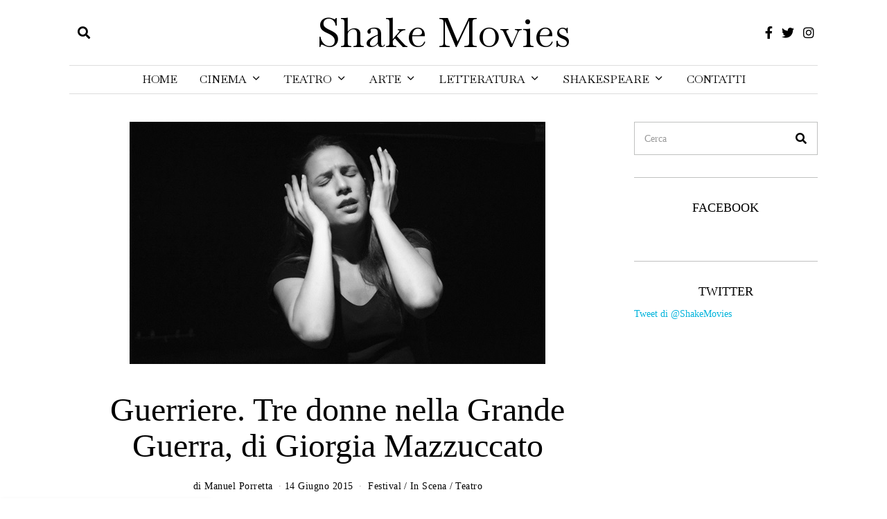

--- FILE ---
content_type: text/html; charset=UTF-8
request_url: https://shakemovies.com/guerriere-tre-donne-nella-grande-guerra-di-giorgia-mazzuccato/
body_size: 18720
content:
<!DOCTYPE html>
<html lang="it-IT" class="no-js">
<head>
	<meta charset="UTF-8">
	<meta name="viewport" content="width=device-width, initial-scale=1.0">
	<link rel="profile" href="http://gmpg.org/xfn/11">
    
	<!--[if lt IE 9]>
	<script src="https://shakemovies.com/wp-content/themes/fox/js/html5.js"></script>
	<![endif]-->
    
    <script>(function(html){html.className = html.className.replace(/\bno-js\b/,'js')})(document.documentElement);</script>
<meta name='robots' content='index, follow, max-image-preview:large, max-snippet:-1, max-video-preview:-1' />
	<style>img:is([sizes="auto" i], [sizes^="auto," i]) { contain-intrinsic-size: 3000px 1500px }</style>
	
	<!-- This site is optimized with the Yoast SEO plugin v25.2 - https://yoast.com/wordpress/plugins/seo/ -->
	<title>Guerriere. Tre donne nella Grande Guerra, di Giorgia Mazzuccato</title>
	<meta name="description" content="Guerriere. Tre donne nella Grande Guerra, di Giorgia Mazzuccato" />
	<link rel="canonical" href="https://shakemovies.com/guerriere-tre-donne-nella-grande-guerra-di-giorgia-mazzuccato/" />
	<meta property="og:locale" content="it_IT" />
	<meta property="og:type" content="article" />
	<meta property="og:title" content="Guerriere. Tre donne nella Grande Guerra, di Giorgia Mazzuccato" />
	<meta property="og:description" content="Guerriere. Tre donne nella Grande Guerra, di Giorgia Mazzuccato" />
	<meta property="og:url" content="https://shakemovies.com/guerriere-tre-donne-nella-grande-guerra-di-giorgia-mazzuccato/" />
	<meta property="og:site_name" content="Shake Movies" />
	<meta property="article:published_time" content="2015-06-14T14:03:32+00:00" />
	<meta property="article:modified_time" content="2015-07-22T15:03:30+00:00" />
	<meta property="og:image" content="https://shakemovies.com/wp-content/uploads/2015/06/Guerriere4-1024x683.jpg" />
	<meta property="og:image:width" content="600" />
	<meta property="og:image:height" content="350" />
	<meta property="og:image:type" content="image/jpeg" />
	<meta name="author" content="Manuel Porretta" />
	<meta name="twitter:label1" content="Scritto da" />
	<meta name="twitter:data1" content="Manuel Porretta" />
	<meta name="twitter:label2" content="Tempo di lettura stimato" />
	<meta name="twitter:data2" content="3 minuti" />
	<script type="application/ld+json" class="yoast-schema-graph">{"@context":"https://schema.org","@graph":[{"@type":"WebPage","@id":"https://shakemovies.com/guerriere-tre-donne-nella-grande-guerra-di-giorgia-mazzuccato/","url":"https://shakemovies.com/guerriere-tre-donne-nella-grande-guerra-di-giorgia-mazzuccato/","name":"Guerriere. Tre donne nella Grande Guerra, di Giorgia Mazzuccato","isPartOf":{"@id":"https://shakemovies.com/#website"},"primaryImageOfPage":{"@id":"https://shakemovies.com/guerriere-tre-donne-nella-grande-guerra-di-giorgia-mazzuccato/#primaryimage"},"image":{"@id":"https://shakemovies.com/guerriere-tre-donne-nella-grande-guerra-di-giorgia-mazzuccato/#primaryimage"},"thumbnailUrl":"https://shakemovies.com/wp-content/uploads/2015/06/Guerriere4-1024x683.jpg","datePublished":"2015-06-14T14:03:32+00:00","dateModified":"2015-07-22T15:03:30+00:00","author":{"@id":"https://shakemovies.com/#/schema/person/007f2b20de6a7a21797840e2c98d87c9"},"description":"Guerriere. Tre donne nella Grande Guerra, di Giorgia Mazzuccato","breadcrumb":{"@id":"https://shakemovies.com/guerriere-tre-donne-nella-grande-guerra-di-giorgia-mazzuccato/#breadcrumb"},"inLanguage":"it-IT","potentialAction":[{"@type":"ReadAction","target":["https://shakemovies.com/guerriere-tre-donne-nella-grande-guerra-di-giorgia-mazzuccato/"]}]},{"@type":"ImageObject","inLanguage":"it-IT","@id":"https://shakemovies.com/guerriere-tre-donne-nella-grande-guerra-di-giorgia-mazzuccato/#primaryimage","url":"https://shakemovies.com/wp-content/uploads/2015/06/Guerriere4-1024x683.jpg","contentUrl":"https://shakemovies.com/wp-content/uploads/2015/06/Guerriere4-1024x683.jpg","width":600,"height":350},{"@type":"BreadcrumbList","@id":"https://shakemovies.com/guerriere-tre-donne-nella-grande-guerra-di-giorgia-mazzuccato/#breadcrumb","itemListElement":[{"@type":"ListItem","position":1,"name":"Home","item":"https://shakemovies.com/"},{"@type":"ListItem","position":2,"name":"Guerriere. Tre donne nella Grande Guerra, di Giorgia Mazzuccato"}]},{"@type":"WebSite","@id":"https://shakemovies.com/#website","url":"https://shakemovies.com/","name":"Shake Movies","description":"Life’s but a walking shadow","potentialAction":[{"@type":"SearchAction","target":{"@type":"EntryPoint","urlTemplate":"https://shakemovies.com/?s={search_term_string}"},"query-input":{"@type":"PropertyValueSpecification","valueRequired":true,"valueName":"search_term_string"}}],"inLanguage":"it-IT"},{"@type":"Person","@id":"https://shakemovies.com/#/schema/person/007f2b20de6a7a21797840e2c98d87c9","name":"Manuel Porretta","image":{"@type":"ImageObject","inLanguage":"it-IT","@id":"https://shakemovies.com/#/schema/person/image/","url":"https://secure.gravatar.com/avatar/86b6c12c23b2a7ef4a5d17e41215a0209880b4a797eaf10db69525020e2800aa?s=96&d=mm&r=g","contentUrl":"https://secure.gravatar.com/avatar/86b6c12c23b2a7ef4a5d17e41215a0209880b4a797eaf10db69525020e2800aa?s=96&d=mm&r=g","caption":"Manuel Porretta"},"url":"https://shakemovies.com/author/manuelporretta/"}]}</script>
	<!-- / Yoast SEO plugin. -->


<link rel='dns-prefetch' href='//fonts.googleapis.com' />
<link href='https://fonts.gstatic.com' crossorigin rel='preconnect' />
<script>
window._wpemojiSettings = {"baseUrl":"https:\/\/s.w.org\/images\/core\/emoji\/16.0.1\/72x72\/","ext":".png","svgUrl":"https:\/\/s.w.org\/images\/core\/emoji\/16.0.1\/svg\/","svgExt":".svg","source":{"concatemoji":"https:\/\/shakemovies.com\/wp-includes\/js\/wp-emoji-release.min.js?ver=52900c39326261dcd4d3d1e0ac7cd066"}};
/*! This file is auto-generated */
!function(s,n){var o,i,e;function c(e){try{var t={supportTests:e,timestamp:(new Date).valueOf()};sessionStorage.setItem(o,JSON.stringify(t))}catch(e){}}function p(e,t,n){e.clearRect(0,0,e.canvas.width,e.canvas.height),e.fillText(t,0,0);var t=new Uint32Array(e.getImageData(0,0,e.canvas.width,e.canvas.height).data),a=(e.clearRect(0,0,e.canvas.width,e.canvas.height),e.fillText(n,0,0),new Uint32Array(e.getImageData(0,0,e.canvas.width,e.canvas.height).data));return t.every(function(e,t){return e===a[t]})}function u(e,t){e.clearRect(0,0,e.canvas.width,e.canvas.height),e.fillText(t,0,0);for(var n=e.getImageData(16,16,1,1),a=0;a<n.data.length;a++)if(0!==n.data[a])return!1;return!0}function f(e,t,n,a){switch(t){case"flag":return n(e,"\ud83c\udff3\ufe0f\u200d\u26a7\ufe0f","\ud83c\udff3\ufe0f\u200b\u26a7\ufe0f")?!1:!n(e,"\ud83c\udde8\ud83c\uddf6","\ud83c\udde8\u200b\ud83c\uddf6")&&!n(e,"\ud83c\udff4\udb40\udc67\udb40\udc62\udb40\udc65\udb40\udc6e\udb40\udc67\udb40\udc7f","\ud83c\udff4\u200b\udb40\udc67\u200b\udb40\udc62\u200b\udb40\udc65\u200b\udb40\udc6e\u200b\udb40\udc67\u200b\udb40\udc7f");case"emoji":return!a(e,"\ud83e\udedf")}return!1}function g(e,t,n,a){var r="undefined"!=typeof WorkerGlobalScope&&self instanceof WorkerGlobalScope?new OffscreenCanvas(300,150):s.createElement("canvas"),o=r.getContext("2d",{willReadFrequently:!0}),i=(o.textBaseline="top",o.font="600 32px Arial",{});return e.forEach(function(e){i[e]=t(o,e,n,a)}),i}function t(e){var t=s.createElement("script");t.src=e,t.defer=!0,s.head.appendChild(t)}"undefined"!=typeof Promise&&(o="wpEmojiSettingsSupports",i=["flag","emoji"],n.supports={everything:!0,everythingExceptFlag:!0},e=new Promise(function(e){s.addEventListener("DOMContentLoaded",e,{once:!0})}),new Promise(function(t){var n=function(){try{var e=JSON.parse(sessionStorage.getItem(o));if("object"==typeof e&&"number"==typeof e.timestamp&&(new Date).valueOf()<e.timestamp+604800&&"object"==typeof e.supportTests)return e.supportTests}catch(e){}return null}();if(!n){if("undefined"!=typeof Worker&&"undefined"!=typeof OffscreenCanvas&&"undefined"!=typeof URL&&URL.createObjectURL&&"undefined"!=typeof Blob)try{var e="postMessage("+g.toString()+"("+[JSON.stringify(i),f.toString(),p.toString(),u.toString()].join(",")+"));",a=new Blob([e],{type:"text/javascript"}),r=new Worker(URL.createObjectURL(a),{name:"wpTestEmojiSupports"});return void(r.onmessage=function(e){c(n=e.data),r.terminate(),t(n)})}catch(e){}c(n=g(i,f,p,u))}t(n)}).then(function(e){for(var t in e)n.supports[t]=e[t],n.supports.everything=n.supports.everything&&n.supports[t],"flag"!==t&&(n.supports.everythingExceptFlag=n.supports.everythingExceptFlag&&n.supports[t]);n.supports.everythingExceptFlag=n.supports.everythingExceptFlag&&!n.supports.flag,n.DOMReady=!1,n.readyCallback=function(){n.DOMReady=!0}}).then(function(){return e}).then(function(){var e;n.supports.everything||(n.readyCallback(),(e=n.source||{}).concatemoji?t(e.concatemoji):e.wpemoji&&e.twemoji&&(t(e.twemoji),t(e.wpemoji)))}))}((window,document),window._wpemojiSettings);
</script>
<style id='wp-emoji-styles-inline-css'>

	img.wp-smiley, img.emoji {
		display: inline !important;
		border: none !important;
		box-shadow: none !important;
		height: 1em !important;
		width: 1em !important;
		margin: 0 0.07em !important;
		vertical-align: -0.1em !important;
		background: none !important;
		padding: 0 !important;
	}
</style>
<link rel='stylesheet' id='wp-block-library-css' href='https://shakemovies.com/wp-includes/css/dist/block-library/style.min.css?ver=52900c39326261dcd4d3d1e0ac7cd066' media='all' />
<style id='classic-theme-styles-inline-css'>
/*! This file is auto-generated */
.wp-block-button__link{color:#fff;background-color:#32373c;border-radius:9999px;box-shadow:none;text-decoration:none;padding:calc(.667em + 2px) calc(1.333em + 2px);font-size:1.125em}.wp-block-file__button{background:#32373c;color:#fff;text-decoration:none}
</style>
<style id='global-styles-inline-css'>
:root{--wp--preset--aspect-ratio--square: 1;--wp--preset--aspect-ratio--4-3: 4/3;--wp--preset--aspect-ratio--3-4: 3/4;--wp--preset--aspect-ratio--3-2: 3/2;--wp--preset--aspect-ratio--2-3: 2/3;--wp--preset--aspect-ratio--16-9: 16/9;--wp--preset--aspect-ratio--9-16: 9/16;--wp--preset--color--black: #000000;--wp--preset--color--cyan-bluish-gray: #abb8c3;--wp--preset--color--white: #ffffff;--wp--preset--color--pale-pink: #f78da7;--wp--preset--color--vivid-red: #cf2e2e;--wp--preset--color--luminous-vivid-orange: #ff6900;--wp--preset--color--luminous-vivid-amber: #fcb900;--wp--preset--color--light-green-cyan: #7bdcb5;--wp--preset--color--vivid-green-cyan: #00d084;--wp--preset--color--pale-cyan-blue: #8ed1fc;--wp--preset--color--vivid-cyan-blue: #0693e3;--wp--preset--color--vivid-purple: #9b51e0;--wp--preset--gradient--vivid-cyan-blue-to-vivid-purple: linear-gradient(135deg,rgba(6,147,227,1) 0%,rgb(155,81,224) 100%);--wp--preset--gradient--light-green-cyan-to-vivid-green-cyan: linear-gradient(135deg,rgb(122,220,180) 0%,rgb(0,208,130) 100%);--wp--preset--gradient--luminous-vivid-amber-to-luminous-vivid-orange: linear-gradient(135deg,rgba(252,185,0,1) 0%,rgba(255,105,0,1) 100%);--wp--preset--gradient--luminous-vivid-orange-to-vivid-red: linear-gradient(135deg,rgba(255,105,0,1) 0%,rgb(207,46,46) 100%);--wp--preset--gradient--very-light-gray-to-cyan-bluish-gray: linear-gradient(135deg,rgb(238,238,238) 0%,rgb(169,184,195) 100%);--wp--preset--gradient--cool-to-warm-spectrum: linear-gradient(135deg,rgb(74,234,220) 0%,rgb(151,120,209) 20%,rgb(207,42,186) 40%,rgb(238,44,130) 60%,rgb(251,105,98) 80%,rgb(254,248,76) 100%);--wp--preset--gradient--blush-light-purple: linear-gradient(135deg,rgb(255,206,236) 0%,rgb(152,150,240) 100%);--wp--preset--gradient--blush-bordeaux: linear-gradient(135deg,rgb(254,205,165) 0%,rgb(254,45,45) 50%,rgb(107,0,62) 100%);--wp--preset--gradient--luminous-dusk: linear-gradient(135deg,rgb(255,203,112) 0%,rgb(199,81,192) 50%,rgb(65,88,208) 100%);--wp--preset--gradient--pale-ocean: linear-gradient(135deg,rgb(255,245,203) 0%,rgb(182,227,212) 50%,rgb(51,167,181) 100%);--wp--preset--gradient--electric-grass: linear-gradient(135deg,rgb(202,248,128) 0%,rgb(113,206,126) 100%);--wp--preset--gradient--midnight: linear-gradient(135deg,rgb(2,3,129) 0%,rgb(40,116,252) 100%);--wp--preset--font-size--small: 13px;--wp--preset--font-size--medium: 20px;--wp--preset--font-size--large: 36px;--wp--preset--font-size--x-large: 42px;--wp--preset--spacing--20: 0.44rem;--wp--preset--spacing--30: 0.67rem;--wp--preset--spacing--40: 1rem;--wp--preset--spacing--50: 1.5rem;--wp--preset--spacing--60: 2.25rem;--wp--preset--spacing--70: 3.38rem;--wp--preset--spacing--80: 5.06rem;--wp--preset--shadow--natural: 6px 6px 9px rgba(0, 0, 0, 0.2);--wp--preset--shadow--deep: 12px 12px 50px rgba(0, 0, 0, 0.4);--wp--preset--shadow--sharp: 6px 6px 0px rgba(0, 0, 0, 0.2);--wp--preset--shadow--outlined: 6px 6px 0px -3px rgba(255, 255, 255, 1), 6px 6px rgba(0, 0, 0, 1);--wp--preset--shadow--crisp: 6px 6px 0px rgba(0, 0, 0, 1);}:where(.is-layout-flex){gap: 0.5em;}:where(.is-layout-grid){gap: 0.5em;}body .is-layout-flex{display: flex;}.is-layout-flex{flex-wrap: wrap;align-items: center;}.is-layout-flex > :is(*, div){margin: 0;}body .is-layout-grid{display: grid;}.is-layout-grid > :is(*, div){margin: 0;}:where(.wp-block-columns.is-layout-flex){gap: 2em;}:where(.wp-block-columns.is-layout-grid){gap: 2em;}:where(.wp-block-post-template.is-layout-flex){gap: 1.25em;}:where(.wp-block-post-template.is-layout-grid){gap: 1.25em;}.has-black-color{color: var(--wp--preset--color--black) !important;}.has-cyan-bluish-gray-color{color: var(--wp--preset--color--cyan-bluish-gray) !important;}.has-white-color{color: var(--wp--preset--color--white) !important;}.has-pale-pink-color{color: var(--wp--preset--color--pale-pink) !important;}.has-vivid-red-color{color: var(--wp--preset--color--vivid-red) !important;}.has-luminous-vivid-orange-color{color: var(--wp--preset--color--luminous-vivid-orange) !important;}.has-luminous-vivid-amber-color{color: var(--wp--preset--color--luminous-vivid-amber) !important;}.has-light-green-cyan-color{color: var(--wp--preset--color--light-green-cyan) !important;}.has-vivid-green-cyan-color{color: var(--wp--preset--color--vivid-green-cyan) !important;}.has-pale-cyan-blue-color{color: var(--wp--preset--color--pale-cyan-blue) !important;}.has-vivid-cyan-blue-color{color: var(--wp--preset--color--vivid-cyan-blue) !important;}.has-vivid-purple-color{color: var(--wp--preset--color--vivid-purple) !important;}.has-black-background-color{background-color: var(--wp--preset--color--black) !important;}.has-cyan-bluish-gray-background-color{background-color: var(--wp--preset--color--cyan-bluish-gray) !important;}.has-white-background-color{background-color: var(--wp--preset--color--white) !important;}.has-pale-pink-background-color{background-color: var(--wp--preset--color--pale-pink) !important;}.has-vivid-red-background-color{background-color: var(--wp--preset--color--vivid-red) !important;}.has-luminous-vivid-orange-background-color{background-color: var(--wp--preset--color--luminous-vivid-orange) !important;}.has-luminous-vivid-amber-background-color{background-color: var(--wp--preset--color--luminous-vivid-amber) !important;}.has-light-green-cyan-background-color{background-color: var(--wp--preset--color--light-green-cyan) !important;}.has-vivid-green-cyan-background-color{background-color: var(--wp--preset--color--vivid-green-cyan) !important;}.has-pale-cyan-blue-background-color{background-color: var(--wp--preset--color--pale-cyan-blue) !important;}.has-vivid-cyan-blue-background-color{background-color: var(--wp--preset--color--vivid-cyan-blue) !important;}.has-vivid-purple-background-color{background-color: var(--wp--preset--color--vivid-purple) !important;}.has-black-border-color{border-color: var(--wp--preset--color--black) !important;}.has-cyan-bluish-gray-border-color{border-color: var(--wp--preset--color--cyan-bluish-gray) !important;}.has-white-border-color{border-color: var(--wp--preset--color--white) !important;}.has-pale-pink-border-color{border-color: var(--wp--preset--color--pale-pink) !important;}.has-vivid-red-border-color{border-color: var(--wp--preset--color--vivid-red) !important;}.has-luminous-vivid-orange-border-color{border-color: var(--wp--preset--color--luminous-vivid-orange) !important;}.has-luminous-vivid-amber-border-color{border-color: var(--wp--preset--color--luminous-vivid-amber) !important;}.has-light-green-cyan-border-color{border-color: var(--wp--preset--color--light-green-cyan) !important;}.has-vivid-green-cyan-border-color{border-color: var(--wp--preset--color--vivid-green-cyan) !important;}.has-pale-cyan-blue-border-color{border-color: var(--wp--preset--color--pale-cyan-blue) !important;}.has-vivid-cyan-blue-border-color{border-color: var(--wp--preset--color--vivid-cyan-blue) !important;}.has-vivid-purple-border-color{border-color: var(--wp--preset--color--vivid-purple) !important;}.has-vivid-cyan-blue-to-vivid-purple-gradient-background{background: var(--wp--preset--gradient--vivid-cyan-blue-to-vivid-purple) !important;}.has-light-green-cyan-to-vivid-green-cyan-gradient-background{background: var(--wp--preset--gradient--light-green-cyan-to-vivid-green-cyan) !important;}.has-luminous-vivid-amber-to-luminous-vivid-orange-gradient-background{background: var(--wp--preset--gradient--luminous-vivid-amber-to-luminous-vivid-orange) !important;}.has-luminous-vivid-orange-to-vivid-red-gradient-background{background: var(--wp--preset--gradient--luminous-vivid-orange-to-vivid-red) !important;}.has-very-light-gray-to-cyan-bluish-gray-gradient-background{background: var(--wp--preset--gradient--very-light-gray-to-cyan-bluish-gray) !important;}.has-cool-to-warm-spectrum-gradient-background{background: var(--wp--preset--gradient--cool-to-warm-spectrum) !important;}.has-blush-light-purple-gradient-background{background: var(--wp--preset--gradient--blush-light-purple) !important;}.has-blush-bordeaux-gradient-background{background: var(--wp--preset--gradient--blush-bordeaux) !important;}.has-luminous-dusk-gradient-background{background: var(--wp--preset--gradient--luminous-dusk) !important;}.has-pale-ocean-gradient-background{background: var(--wp--preset--gradient--pale-ocean) !important;}.has-electric-grass-gradient-background{background: var(--wp--preset--gradient--electric-grass) !important;}.has-midnight-gradient-background{background: var(--wp--preset--gradient--midnight) !important;}.has-small-font-size{font-size: var(--wp--preset--font-size--small) !important;}.has-medium-font-size{font-size: var(--wp--preset--font-size--medium) !important;}.has-large-font-size{font-size: var(--wp--preset--font-size--large) !important;}.has-x-large-font-size{font-size: var(--wp--preset--font-size--x-large) !important;}
:where(.wp-block-post-template.is-layout-flex){gap: 1.25em;}:where(.wp-block-post-template.is-layout-grid){gap: 1.25em;}
:where(.wp-block-columns.is-layout-flex){gap: 2em;}:where(.wp-block-columns.is-layout-grid){gap: 2em;}
:root :where(.wp-block-pullquote){font-size: 1.5em;line-height: 1.6;}
</style>
<link rel='stylesheet' id='ctf_styles-css' href='https://shakemovies.com/wp-content/plugins/custom-twitter-feeds/css/ctf-styles.min.css?ver=2.3.1' media='all' />
<link rel='stylesheet' id='ppress-frontend-css' href='https://shakemovies.com/wp-content/plugins/wp-user-avatar/assets/css/frontend.min.css?ver=4.16.1' media='all' />
<link rel='stylesheet' id='ppress-flatpickr-css' href='https://shakemovies.com/wp-content/plugins/wp-user-avatar/assets/flatpickr/flatpickr.min.css?ver=4.16.1' media='all' />
<link rel='stylesheet' id='ppress-select2-css' href='https://shakemovies.com/wp-content/plugins/wp-user-avatar/assets/select2/select2.min.css?ver=52900c39326261dcd4d3d1e0ac7cd066' media='all' />
<link rel='stylesheet' id='parent-style-css' href='https://shakemovies.com/wp-content/themes/fox/style.min.css?ver=52900c39326261dcd4d3d1e0ac7cd066' media='all' />
<link rel='stylesheet' id='wi-fonts-css' href='https://fonts.googleapis.com/css?family=Baskervville%3A400&#038;display=swap&#038;ver=4.6.8.2' media='all' />
<link rel='stylesheet' id='style-css' href='https://shakemovies.com/wp-content/themes/fox-child-theme/style.css?ver=4.6.8.2' media='all' />
<style id='style-inline-css'>
.color-accent,.social-list.style-plain:not(.style-text_color) a:hover,.wi-mainnav ul.menu ul > li:hover > a,
    .wi-mainnav ul.menu ul li.current-menu-item > a,
    .wi-mainnav ul.menu ul li.current-menu-ancestor > a,.related-title a:hover,.pagination-1 a.page-numbers:hover,.pagination-4 a.page-numbers:hover,.page-links > a:hover,.reading-progress-wrapper,.widget_archive a:hover, .widget_nav_menu a:hover, .widget_meta a:hover, .widget_recent_entries a:hover, .widget_categories a:hover, .widget_product_categories a:hover,.tagcloud a:hover,.header-cart a:hover,.woocommerce .star-rating span:before,.null-instagram-feed .clear a:hover,.widget a.readmore:hover{color:#00b3db}.bg-accent,html .mejs-controls .mejs-time-rail .mejs-time-current,.fox-btn.btn-primary, button.btn-primary, input.btn-primary[type="button"], input.btn-primary[type="reset"], input.btn-primary[type="submit"],.social-list.style-black a:hover,.style--slider-nav-text .flex-direction-nav a:hover, .style--slider-nav-text .slick-nav:hover,.header-cart-icon .num,.post-item-thumbnail:hover .video-indicator-solid,a.more-link:hover,.post-newspaper .related-thumbnail,.pagination-4 span.page-numbers:not(.dots),.review-item.overall .review-score,#respond #submit:hover,.dropcap-color, .style--dropcap-color .enable-dropcap .dropcap-content > p:first-of-type:first-letter, .style--dropcap-color p.has-drop-cap:not(:focus):first-letter,.style--list-widget-3 .fox-post-count,.style--tagcloud-3 .tagcloud a:hover,.blog-widget-small .thumbnail-index,.foxmc-button-primary input[type="submit"],#footer-search .submit:hover,.wpcf7-submit:hover,.woocommerce .widget_price_filter .ui-slider .ui-slider-range,
.woocommerce .widget_price_filter .ui-slider .ui-slider-handle,.woocommerce span.onsale,
.woocommerce ul.products li.product .onsale,.woocommerce #respond input#submit.alt:hover,
.woocommerce a.button.alt:hover,
.woocommerce button.button.alt:hover,
.woocommerce input.button.alt:hover,.woocommerce a.add_to_cart_button:hover,.woocommerce #review_form #respond .form-submit input:hover{background-color:#00b3db}.review-item.overall .review-score,.partial-content,.style--tagcloud-3 .tagcloud a:hover,.null-instagram-feed .clear a:hover{border-color:#00b3db}.reading-progress-wrapper::-webkit-progress-value{background-color:#00b3db}.reading-progress-wrapper::-moz-progress-value{background-color:#00b3db}.heading-1a .container, .heading-1b .container, .section-heading .line, .heading-5 .heading-inner{border-color:#dddddd}.header-sticky-element.before-sticky #wi-logo img, .header-sticky-element.before-sticky .wi-logo img{height:90px}.header-row-nav .container{border-color:#dddddd}.wi-mainnav ul.menu ul li.current-menu-item > a, .wi-mainnav ul.menu ul li.current-menu-ancestor > a{color:#ffffff;background-color:#dddddd}.wi-mainnav ul.menu ul > li, .mega-sep{border-color:#dddddd}a{color:#00b3db}a:hover{color:#00b3db}.widget-title{text-align:center}@media (min-width: 1200px) {.container,.cool-thumbnail-size-big .post-thumbnail{width:1080px}body.layout-boxed .wi-wrapper{width:1140px}}@media (min-width:1024px) {.secondary, .section-secondary{width:24.537037037037%}.has-sidebar .primary, .section-has-sidebar .section-primary, .section-sep{width:75.462962962963%}}body,.font-body,.font-heading,h1,h2,h3,h4,h5,h6,.wp-block-quote.is-large cite,.wp-block-quote.is-style-large cite,.fox-btn,button,input[type="button"],input[type="reset"],input[type="submit"],.fox-term-list,.wp-block-cover-text,.title-label,.thumbnail-view,.post-item-meta,.standalone-categories,.readmore,a.more-link,.post-big a.more-link,.style--slider-navtext .flex-direction-nav a,.page-links-container,.authorbox-nav,.post-navigation .post-title,.review-criterion,.review-score,.review-text,.commentlist .fn,.reply a,.widget_archive,.widget_nav_menu,.widget_meta,.widget_recent_entries,.widget_categories,.widget_product_categories,.widget_rss > ul a.rsswidget,.widget_rss > ul > li > cite,.widget_recent_comments,#backtotop,.view-count,.tagcloud,.woocommerce span.onsale,.woocommerce ul.products li.product .onsale,.woocommerce #respond input#submit,.woocommerce a.button,.woocommerce button.button,.woocommerce input.button,.woocommerce a.added_to_cart,.woocommerce nav.woocommerce-pagination ul,.woocommerce div.product p.price,.woocommerce div.product span.price,.woocommerce div.product .woocommerce-tabs ul.tabs li a,.woocommerce #reviews #comments ol.commentlist li .comment-text p.meta,.woocommerce table.shop_table th,.woocommerce table.shop_table td.product-name a,.slogan,.post-item-title,.single .post-item-title.post-title,.page-title,.post-item-subtitle,body.single:not(.elementor-page) .entry-content,body.page:not(.elementor-page) .entry-content,.single-heading,.widget-title,.section-heading h2,.fox-heading .heading-title-main,.article-big .readmore,.fox-input,input[type="color"],input[type="date"],input[type="datetime"],input[type="datetime-local"],input[type="email"],input[type="month"],input[type="number"],input[type="password"],input[type="search"],input[type="tel"],input[type="text"],input[type="time"],input[type="url"],input[type="week"],input:not([type]),textarea,blockquote,.wi-dropcap,.enable-dropcap .dropcap-content > p:first-of-type:first-letter,p.has-drop-cap:not(:focus):first-letter,.wp-caption-text,.post-thumbnail-standard figcaption,.wp-block-image figcaption,.blocks-gallery-caption,.footer-copyright{font-family:"Georgia",serif}.min-logo-text,.fox-logo,.mobile-logo-text,.wi-mainnav ul.menu > li > a,.footer-bottom .widget_nav_menu,#footernav,.offcanvas-nav,.wi-mainnav ul.menu ul,.header-builder .widget_nav_menu  ul.menu ul,.archive-title{font-family:"Baskervville",serif}body, .font-body{font-size:16px;font-weight:400;font-style:normal;text-transform:none;letter-spacing:0px;line-height:1.8}h1, h2, h3, h4, h5, h6{font-weight:700;text-transform:none;line-height:1.3}h2{font-size:2.0625em;font-style:normal}h3{font-size:1.625em;font-style:normal}h4{font-size:1.25em;font-style:normal}.fox-logo, .min-logo-text, .mobile-logo-text{font-size:60px;font-weight:500;font-style:normal;text-transform:capitalize;letter-spacing:0px;line-height:1.1}.slogan{font-size:0.8125em;font-weight:500;font-style:normal;text-transform:uppercase;letter-spacing:6px;line-height:1.1}.wi-mainnav ul.menu > li > a, .footer-bottom .widget_nav_menu, #footernav, .offcanvas-nav{font-size:16px;text-transform:uppercase;letter-spacing:0px}.wi-mainnav ul.menu ul, .header-builder .widget_nav_menu  ul.menu ul{font-style:normal;text-transform:capitalize}.post-item-title{font-weight:300;font-style:normal}.post-item-meta{font-style:normal}.standalone-categories{font-style:normal}.archive-title{font-weight:300;font-style:normal}.single .post-item-title.post-title, .page-title{font-style:normal}.post-item-subtitle{font-style:normal}body.single:not(.elementor-page) .entry-content, body.page:not(.elementor-page) .entry-content{font-style:normal}.single-heading{font-size:1.5em;font-weight:400;font-style:normal}.widget-title{font-weight:300;font-style:normal}.section-heading h2, .fox-heading .heading-title-main{font-weight:100;font-style:normal}.fox-btn, button, input[type="button"], input[type="reset"], input[type="submit"], .article-big .readmore{font-style:normal}.fox-input, input[type="color"], input[type="date"], input[type="datetime"], input[type="datetime-local"], input[type="email"], input[type="month"], input[type="number"], input[type="password"], input[type="search"], input[type="tel"], input[type="text"], input[type="time"], input[type="url"], input[type="week"], input:not([type]), textarea{font-style:normal}blockquote{font-style:normal}.wi-dropcap,.enable-dropcap .dropcap-content > p:first-of-type:first-letter, p.has-drop-cap:not(:focus):first-letter{font-style:normal}.wp-caption-text, .post-thumbnail-standard figcaption, .wp-block-image figcaption, .blocks-gallery-caption{font-style:normal}.footer-copyright{font-style:normal}.offcanvas-nav{font-style:normal}@media only screen and (max-width: 1023px){.fox-logo, .min-logo-text, .mobile-logo-text{font-size:40px}}@media only screen and (max-width: 567px){body, .font-body{font-size:14px}.fox-logo, .min-logo-text, .mobile-logo-text{font-size:20px}}
</style>
<script src="https://shakemovies.com/wp-includes/js/jquery/jquery.min.js?ver=3.7.1" id="jquery-core-js"></script>
<script src="https://shakemovies.com/wp-includes/js/jquery/jquery-migrate.min.js?ver=3.4.1" id="jquery-migrate-js"></script>
<script src="https://shakemovies.com/wp-content/plugins/wp-user-avatar/assets/flatpickr/flatpickr.min.js?ver=4.16.1" id="ppress-flatpickr-js"></script>
<script src="https://shakemovies.com/wp-content/plugins/wp-user-avatar/assets/select2/select2.min.js?ver=4.16.1" id="ppress-select2-js"></script>
<link rel="https://api.w.org/" href="https://shakemovies.com/wp-json/" /><link rel="alternate" title="JSON" type="application/json" href="https://shakemovies.com/wp-json/wp/v2/posts/1780" /><link rel="EditURI" type="application/rsd+xml" title="RSD" href="https://shakemovies.com/xmlrpc.php?rsd" />

<link rel='shortlink' href='https://shakemovies.com/?p=1780' />
<link rel="alternate" title="oEmbed (JSON)" type="application/json+oembed" href="https://shakemovies.com/wp-json/oembed/1.0/embed?url=https%3A%2F%2Fshakemovies.com%2Fguerriere-tre-donne-nella-grande-guerra-di-giorgia-mazzuccato%2F" />
<link rel="alternate" title="oEmbed (XML)" type="text/xml+oembed" href="https://shakemovies.com/wp-json/oembed/1.0/embed?url=https%3A%2F%2Fshakemovies.com%2Fguerriere-tre-donne-nella-grande-guerra-di-giorgia-mazzuccato%2F&#038;format=xml" />

<meta property="og:image" content="https://shakemovies.com/wp-content/uploads/2015/06/Guerriere4-1024x683.jpg"/>
<meta property="og:image:secure_url" content="https://shakemovies.com/wp-content/uploads/2015/06/Guerriere4-1024x683.jpg" />

    <link rel="pingback" href="https://shakemovies.com/xmlrpc.php">
<meta name="generator" content="Elementor 3.29.2; features: additional_custom_breakpoints, e_local_google_fonts; settings: css_print_method-external, google_font-enabled, font_display-auto">
			<style>
				.e-con.e-parent:nth-of-type(n+4):not(.e-lazyloaded):not(.e-no-lazyload),
				.e-con.e-parent:nth-of-type(n+4):not(.e-lazyloaded):not(.e-no-lazyload) * {
					background-image: none !important;
				}
				@media screen and (max-height: 1024px) {
					.e-con.e-parent:nth-of-type(n+3):not(.e-lazyloaded):not(.e-no-lazyload),
					.e-con.e-parent:nth-of-type(n+3):not(.e-lazyloaded):not(.e-no-lazyload) * {
						background-image: none !important;
					}
				}
				@media screen and (max-height: 640px) {
					.e-con.e-parent:nth-of-type(n+2):not(.e-lazyloaded):not(.e-no-lazyload),
					.e-con.e-parent:nth-of-type(n+2):not(.e-lazyloaded):not(.e-no-lazyload) * {
						background-image: none !important;
					}
				}
			</style>
			
<style id="color-preview"></style>

            
</head>

<body class="wp-singular post-template-default single single-post postid-1780 single-format-standard wp-theme-fox wp-child-theme-fox-child-theme fox-theme layout-wide style--dropcap-default dropcap-style-default style--dropcap-font-body style--tag-block style--list-widget-1 style--tagcloud-1 style--blockquote-has-icon style--blockquote-icon-1 style--blockquote-icon-position-above style--single-heading-border_top style--link-1 style--widget-sep elementor-default elementor-kit-8763" itemscope itemtype="https://schema.org/WebPage">
    
        
    <div id="wi-all" class="fox-outer-wrapper fox-all wi-all">

        
        <div id="wi-wrapper" class="fox-wrapper wi-wrapper">

            <div class="wi-container">

                
                
<header id="masthead" class="site-header header-classic header-sticky-style-shadow submenu-light" itemscope itemtype="https://schema.org/WPHeader">
    
    <div id="masthead-mobile-height"></div>

    
<div class="header-container header-stack3 header-nav-top-1 header-nav-bottom-1">


    
    
<div class="header-classic-row header-row-branding header-row-main header-stack3-main">

    <div class="container">
        
        
    <div id="logo-area" class="fox-logo-area fox-header-logo site-branding">
        
        <div id="wi-logo" class="fox-logo-container">
            
            <h2 class="wi-logo-main fox-logo logo-type-text" id="site-logo">                
                <a href="https://shakemovies.com/" rel="home">
                    
                    <span class="text-logo">Shake Movies</span>                    
                </a>
                
            </h2>
        </div><!-- .fox-logo-container -->

        
    </div><!-- #logo-area -->

            
                <div class="header-stack3-left header-stack3-part">
            
            
<div class="header-search-wrapper header-search-classic">
    
    <span class="search-btn-classic search-btn">
        <i class="fa fa-search"></i>    </span>
    
    <div class="header-search-form header-search-form-template">
        
        <div class="container">
    
            <div class="searchform">
    
    <form role="search" method="get" action="https://shakemovies.com/" itemprop="potentialAction" itemscope itemtype="https://schema.org/SearchAction" class="form">
        
        <input type="text" name="s" class="s search-field" value="" placeholder="Cerca" />
        
        <button class="submit" role="button" title="Go">
            
            <i class="fa fa-search"></i>            
        </button>
        
    </form><!-- .form -->
    
</div><!-- .searchform -->            
        </div><!-- .header-search-form -->
    
    </div><!-- #header-search -->
    
</div><!-- .header-search-wrapper -->

            
        </div><!-- .header-stack3-part -->
                
                <div class="header-stack3-right header-stack3-part">
            
            

<div class="social-list header-social style-plain shape-circle align-center icon-size-medium icon-spacing-small style-none" id="social-id-697e5fa3d638d">
    
    <ul>
    
                
        <li class="li-facebook">
            <a href="https://www.facebook.com/shakemovies" target="_blank" rel="noopener" title="Facebook">
                <i class="fab fa-facebook-f"></i>
            </a>
            
                    </li>
        
                
        <li class="li-twitter">
            <a href="https://twitter.com/ShakeMovies" target="_blank" rel="noopener" title="Twitter">
                <i class="fab fa-twitter"></i>
            </a>
            
                    </li>
        
                
        <li class="li-instagram">
            <a href="https://www.instagram.com/shake_movies/" target="_blank" rel="noopener" title="Instagram">
                <i class="fab fa-instagram"></i>
            </a>
            
                    </li>
        
            
    </ul>
    
</div><!-- .social-list -->

            
        </div><!-- .header-stack3-part -->
        
    </div><!-- .container -->
    
    
</div><!-- .header-row-main -->
    
    
<div class="row-nav-light row-nav-style-active-3 header-classic-row header-row-nav header-sticky-element">

    <div class="container">

        
    <nav id="wi-mainnav" class="navigation-ele wi-mainnav" role="navigation" itemscope itemtype="https://schema.org/SiteNavigationElement">
        
        <div class="menu style-indicator-angle-down"><ul id="menu-principale" class="menu"><li id="menu-item-6" class="menu-gray menu-item menu-item-type-custom menu-item-object-custom menu-item-home menu-item-6"><a href="https://shakemovies.com/">Home</a></li>
<li id="menu-item-9" class="menu-red menu-item menu-item-type-taxonomy menu-item-object-category menu-item-has-children menu-item-9"><a href="https://shakemovies.com/categoria/cinema/">Cinema</a>
<ul class="sub-menu">
	<li id="menu-item-92" class="menu-item menu-item-type-taxonomy menu-item-object-category menu-item-92"><a href="https://shakemovies.com/categoria/cinema/in-sala/">In Sala</a></li>
	<li id="menu-item-8588" class="menu-item menu-item-type-taxonomy menu-item-object-category menu-item-8588"><a href="https://shakemovies.com/categoria/cinema/streaming/">Streaming</a></li>
	<li id="menu-item-90" class="menu-item menu-item-type-taxonomy menu-item-object-category menu-item-90"><a href="https://shakemovies.com/categoria/cinema/festival/">Festival</a></li>
	<li id="menu-item-141" class="menu-item menu-item-type-taxonomy menu-item-object-category menu-item-141"><a href="https://shakemovies.com/categoria/cinema/serie-tv-cinema/">Serie TV</a></li>
	<li id="menu-item-89" class="menu-item menu-item-type-taxonomy menu-item-object-category menu-item-89"><a href="https://shakemovies.com/categoria/cinema/dvd/">DVD</a></li>
	<li id="menu-item-91" class="menu-item menu-item-type-taxonomy menu-item-object-category menu-item-91"><a href="https://shakemovies.com/categoria/cinema/horror/">Horror</a></li>
	<li id="menu-item-1051" class="menu-item menu-item-type-taxonomy menu-item-object-category menu-item-1051"><a href="https://shakemovies.com/categoria/cinema/news/">News</a></li>
</ul>
</li>
<li id="menu-item-12" class="menu-orange menu-item menu-item-type-taxonomy menu-item-object-category current-post-ancestor current-menu-parent current-post-parent menu-item-has-children menu-item-12"><a href="https://shakemovies.com/categoria/teatro/">Teatro</a>
<ul class="sub-menu">
	<li id="menu-item-100" class="menu-item menu-item-type-taxonomy menu-item-object-category current-post-ancestor current-menu-parent current-post-parent menu-item-100"><a href="https://shakemovies.com/categoria/teatro/in-scena/">In Scena</a></li>
	<li id="menu-item-99" class="menu-item menu-item-type-taxonomy menu-item-object-category current-post-ancestor current-menu-parent current-post-parent menu-item-99"><a href="https://shakemovies.com/categoria/teatro/festival-teatro/">Festival</a></li>
</ul>
</li>
<li id="menu-item-8" class="menu-yellow menu-item menu-item-type-taxonomy menu-item-object-category menu-item-has-children menu-item-8"><a href="https://shakemovies.com/categoria/arte/">Arte</a>
<ul class="sub-menu">
	<li id="menu-item-87" class="menu-item menu-item-type-taxonomy menu-item-object-category menu-item-87"><a href="https://shakemovies.com/categoria/arte/eventi/">Eventi</a></li>
	<li id="menu-item-88" class="menu-item menu-item-type-taxonomy menu-item-object-category menu-item-88"><a href="https://shakemovies.com/categoria/arte/interviste/">Interviste</a></li>
</ul>
</li>
<li id="menu-item-10" class="menu-turquoise menu-item menu-item-type-taxonomy menu-item-object-category menu-item-has-children menu-item-10"><a href="https://shakemovies.com/categoria/letteratura/">Letteratura</a>
<ul class="sub-menu">
	<li id="menu-item-94" class="menu-item menu-item-type-taxonomy menu-item-object-category menu-item-94"><a href="https://shakemovies.com/categoria/letteratura/in-libreria/">In Libreria</a></li>
	<li id="menu-item-93" class="menu-item menu-item-type-taxonomy menu-item-object-category menu-item-93"><a href="https://shakemovies.com/categoria/letteratura/dalla-pagina-allo-schermo/">Dalla pagina allo schermo</a></li>
	<li id="menu-item-689" class="menu-item menu-item-type-taxonomy menu-item-object-category menu-item-689"><a href="https://shakemovies.com/categoria/letteratura/comics/">Comics</a></li>
</ul>
</li>
<li id="menu-item-11" class="menu-blue menu-item menu-item-type-taxonomy menu-item-object-category menu-item-has-children menu-item-11"><a href="https://shakemovies.com/categoria/shakespeare/">Shakespeare</a>
<ul class="sub-menu">
	<li id="menu-item-95" class="menu-item menu-item-type-taxonomy menu-item-object-category menu-item-95"><a href="https://shakemovies.com/categoria/shakespeare/cinema-shakespeare/">Cinema</a></li>
	<li id="menu-item-98" class="menu-item menu-item-type-taxonomy menu-item-object-category menu-item-98"><a href="https://shakemovies.com/categoria/shakespeare/teatro-shakespeare/">Teatro</a></li>
	<li id="menu-item-97" class="menu-item menu-item-type-taxonomy menu-item-object-category menu-item-97"><a href="https://shakemovies.com/categoria/shakespeare/letteratura-shakespeare/">Letteratura</a></li>
	<li id="menu-item-96" class="menu-item menu-item-type-taxonomy menu-item-object-category menu-item-96"><a href="https://shakemovies.com/categoria/shakespeare/festival-shakespeare/">Festival</a></li>
</ul>
</li>
<li id="menu-item-76" class="menu-purple menu-item menu-item-type-post_type menu-item-object-page current-post-parent menu-item-76"><a href="https://shakemovies.com/contatti/">Contatti</a></li>
</ul></div>        
    </nav><!-- #wi-mainnav -->

    
    </div><!-- .container -->
    
    
</div><!-- .header-element-nav -->



    
</div><!-- .header-container -->    
</header><!-- #masthead -->
                
<div id="masthead-mobile" class="masthead-mobile">
    
    <div class="container">
        
        <div class="masthead-mobile-left masthead-mobile-part">
            
            
    <a class="toggle-menu hamburger hamburger-btn">
        <i class="fa fa-bars ic-hamburger"></i>        <i class="feather-x"></i>
    </a>

            
                        
        </div><!-- .masthead-mobile-part -->
    
        
<h4 id="mobile-logo" class="mobile-logo mobile-logo-text">
    
    <a href="https://shakemovies.com/" rel="home">

        
        <span class="text-logo">Shake Movies</span>

        
    </a>
    
</h4><!-- .mobile-logo -->

            
        <div class="masthead-mobile-right masthead-mobile-part">
        
                        
        </div><!-- .masthead-mobile-part -->
    
    </div><!-- .container -->
    
    <div class="masthead-mobile-bg"></div>

</div><!-- #masthead-mobile -->
    
    
                <div id="wi-main" class="wi-main fox-main">

<article id="wi-content" class="wi-content wi-single single-style-1 padding-top-normal post-1780 post type-post status-publish format-standard has-post-thumbnail hentry category-festival-teatro category-in-scena category-teatro tag-fringe-festival tag-giorgia-mazzuccato tag-guerriere-tre-donne-nella-grande-guerra tag-roma-fringe has-sidebar sidebar-right" itemscope itemtype="https://schema.org/CreativeWork">
    
        
    <div class="single-big-section single-big-section-content">
        
        <div class="container">

            <div id="primary" class="primary content-area">

                <div class="theiaStickySidebar">

                    
<div class="thumbnail-wrapper single-big-section-thumbnail single-section">
    
    <div class="thumbnail-container">
        
        <div class="container">
            
            <div class="thumbnail-main">
                
                <div class="thumbnail-stretch-area">

                    <figure class="fox-figure post-thumbnail post-thumbnail-standard hover-none thumbnail-acute"  itemscope itemtype="https://schema.org/ImageObject"><span class="image-element thumbnail-inner"><img fetchpriority="high" width="600" height="350" src="https://shakemovies.com/wp-content/uploads/2015/06/Guerriere4-1024x683.jpg" class="attachment-full size-full" alt="" decoding="async" srcset="https://shakemovies.com/wp-content/uploads/2015/06/Guerriere4-1024x683.jpg 600w, https://shakemovies.com/wp-content/uploads/2015/06/Guerriere4-1024x683-300x175.jpg 300w" sizes="(max-width: 600px) 100vw, 600px" /></span></figure>                    
                </div><!-- .thumbnail-stretch-area -->
                
            </div><!-- .thumbnail-main -->

        </div><!-- .container -->
        
    </div><!-- .thumbnail-container -->
    
</div><!-- .thumbnail-wrapper -->

                        <header class="single-header post-header entry-header single-section align-center single-header-template-1" itemscope itemtype="https://schema.org/WPHeader">
    
        <div class="container">
            
            <div class="header-main">

                <div class="post-item-header"><div class="title-subtitle"><h1 class="post-title post-item-title">Guerriere. Tre donne nella Grande Guerra, di Giorgia Mazzuccato</h1></div>
<div class="post-item-meta wi-meta fox-meta post-header-section ">
    
    <div class="fox-meta-author entry-author meta-author" itemprop="author" itemscope itemtype="https://schema.org/Person"><span class="byline"> di <span class="author vcard"><a class="url fn" itemprop="url" rel="author" href="https://shakemovies.com/author/manuelporretta/"><span itemprop="name">Manuel Porretta</span></a></span></span></div>    <div class="entry-date meta-time machine-time time-short"><time class="published" itemprop="datePublished" datetime="2015-06-14T16:03:32+02:00">14 Giugno 2015</time><time class="updated" itemprop="dateModified" datetime="2015-07-22T17:03:30+02:00">22 Luglio 2015</time></div>    
    <div class="entry-categories meta-categories categories-plain">

        <a href="https://shakemovies.com/categoria/teatro/festival-teatro/" rel="tag">Festival</a><span class="sep">/</span><a href="https://shakemovies.com/categoria/teatro/in-scena/" rel="tag">In Scena</a><span class="sep">/</span><a href="https://shakemovies.com/categoria/teatro/" rel="tag">Teatro</a>
    </div>

                    
</div>

</div>                
            </div><!-- .header-main -->

        </div><!-- .container -->
    
    </header><!-- .single-header -->
                        
<div class="single-body single-section">
    
    <div class="single-section single-main-content disable-dropcap">
        
                
        <div class="entry-container">
            
            <div class="content-main">
            
                
                <div class="dropcap-content columnable-content entry-content single-component">

                    <blockquote>
<p style="text-align: justify;">Nella lista degli spettacoli più apprezzati del Roma Fringe Festival 2015 c’è “Guerriere. Tre donne nella Grande Guerra”, scritto, diretto e interpretato da Giorgia Mazzuccato. Una pièce di interesse storico che illumina una realtà rimasta in ombra per cento anni e la cui forza è dedicata a Franca Rame.</p>
</blockquote>
<p><strong>Recensione di Manuel Porretta</strong></p>
<p style="text-align: justify;">Quando la guerra risucchia la vita degli uomini e spopola le città, le donne si affacciano alla vita e indossano i pantaloni, si riversano nelle strade come lava, ne occupano gli interstizi, non lasciano che il vuoto le sottometta. Eva, Franca e Angela sono lapilli della stessa eruzione, scatenata dal primo conflitto mondiale, le cui cicatrici si sono estese come una ragnatela di strade a collegare morte e dolore ovunque fossero. Ognuna di esse indossa l’armatura che più le si confà, la veste come una pelle e la guarda sanguinare senza provare a fermare l’emorragia, senza fermare le lacrime o la vita che scorre attraverso di essa.</p>
<p>Eva è un’albergatrice che vorrebbe specchiarsi e trovare il volto di Coco Chanel o quello della regina Elena, ma che non si piega al potere e guarda fisso negli occhi di chi la vorrebbe sottomessa, il mento alto e negli occhi la sfida chi impugna il mondo. Angela ha il seno fasciato e i capelli corti, indossa l’amore per la patria al pari della divisa che l’Italia vorrebbe negarle. È una donna di trincea, ma non ha una croce rossa su sfondo bianco. L’unico rosso che risalta sulla sua armatura è il sangue dei compagni, che impregna il suo animo e macchia, fino a renderla irriconoscibile, la stima per il generale Cadorna.</p>
<p>Franca veste la semplicità di moglie e madre, ma la trama della sua armatura è resistente come l’acciaio, intessuta di speranza e pazienza. Fabbrica armi come l’altro milione di donne che la storia vorrebbe chiudere in casa a piangere, che sottrae alla vista per rendere i pantaloni degli uomini gli unici visibili. In ogni proiettile che scivola tra le sue dita callose, Franca mette il suo amore per Bruno, uno dei tanti mariti al fronte, e spera che riconosca il suo calore quando finirà nelle sue mani morse dal freddo. Illumina le strade, Franca, per racimolare qualche soldo, indossa una gerla di 40 chili e percorre decine di chilometri in montagna, tra i ghiacci, perché la vita deve andare avanti, e da sola non si muove.</p>
<p>Tocca alle donne darle la spinta, condurla e trascinarla al buio di un mondo che non le considera. Guerriere è uno spettacolo scritto, diretto e interpretato da un’unica, giovane attrice, Giorgia “Gigia” Mazzuccato, che sul suo vestito nero stampa, cuce, disegna con bravura e precisione le vite segrete di milioni di donne, fino a far dimenticare allo spettatore quell’abito neutrale e a rivelargli l’armatura di cui ognuna si è dotata, per natura o volontà. Non dimentica la grazia e l’ironia per indossare le vite di Eva, Angela e Franca, vi scivola dentro, annoda i legacci e illumina frammenti di storia sconosciuta, sepolta anch’essa tra le trincee. Il testo, supervisionato dal giornalista storico Aldo Cazzullo, attinge a documenti originali e dipinge con semplicità la vita di donne che non hanno mai voluto essere eroine, ma hanno saputo essere guerriere.</p>

                </div><!-- .entry-content -->

                <div class="single-component single-component-share">
<div class="fox-share share-style-custom  color-custom background-custom hover-color-custom hover-background-custom share-icons-shape-circle size-normal share-layout-stack">
    
        
    <span class="share-label"><i class="fa fa-share-alt"></i>Condividi</span>
    
        
    <ul>
        
                
        <li class="li-share-facebook">
            
            <a href="https://www.facebook.com/sharer/sharer.php?u=https%3A%2F%2Fshakemovies.com%2Fguerriere-tre-donne-nella-grande-guerra-di-giorgia-mazzuccato%2F" title="Facebook" class="share share-facebook">
                
                <i class="fab fa-facebook-f"></i>
                <span>Facebook</span>
                
            </a>
            
        </li>
        
                
        <li class="li-share-messenger">
            
            <a href="https://www.facebook.com/dialog/send?app_id=794927004237856&#038;link=https%3A%2F%2Fshakemovies.com%2Fguerriere-tre-donne-nella-grande-guerra-di-giorgia-mazzuccato%2F&#038;redirect_uri=https%3A%2F%2Fshakemovies.com%2F" title="Messenger" class="share share-messenger">
                
                <i class="fab fa-facebook-messenger"></i>
                <span>Messenger</span>
                
            </a>
            
        </li>
        
                
        <li class="li-share-twitter">
            
            <a href="https://twitter.com/intent/tweet?url=https%3A%2F%2Fshakemovies.com%2Fguerriere-tre-donne-nella-grande-guerra-di-giorgia-mazzuccato%2F&#038;text=Guerriere.+Tre+donne+nella+Grande+Guerra%2C+di+Giorgia+Mazzuccato" title="Twitter" class="share share-twitter">
                
                <i class="fab fa-twitter"></i>
                <span>Twitter</span>
                
            </a>
            
        </li>
        
                
    </ul>
    
</div><!-- .fox-share -->
</div>
<div class="single-component single-component-authorbox">
    
    <div class="fox-authorbox authorbox-simple authorbox-narrow">
    
        <div class="authorbox-inner">

                        <div class="user-item-avatar authorbox-avatar avatar-circle">

                <a href="https://shakemovies.com/author/manuelporretta/">

                    <img alt='' src='https://secure.gravatar.com/avatar/86b6c12c23b2a7ef4a5d17e41215a0209880b4a797eaf10db69525020e2800aa?s=300&#038;d=mm&#038;r=g' srcset='https://secure.gravatar.com/avatar/86b6c12c23b2a7ef4a5d17e41215a0209880b4a797eaf10db69525020e2800aa?s=600&#038;d=mm&#038;r=g 2x' class='avatar avatar-300 photo' height='300' width='300' decoding='async'/>
                </a>

            </div><!-- .user-item-avatar -->

            <div class="authorbox-text">

                
                
                
                <div class="fox-user-item authorbox-tab active authorbox-content" data-tab="author">

                    <div class="user-item-body">

                        
                        <h3 class="user-item-name">

                            <a href="https://shakemovies.com/author/manuelporretta/">Manuel Porretta</a>

                        </h3>

                        
                        
                        
<div class="social-list user-item-social shape-circle style-plain">
    
    <ul>
    
                
                
    </ul>
    
</div><!-- .user-item-social -->


                    </div><!-- .user-item-body -->

                </div><!-- .fox-user-item -->

                
            </div><!-- .authorbox-text -->

        </div><!-- .authorbox-inner -->

    </div><!-- .fox-authorbox -->

</div><!-- .single-authorbox-section -->
                    
            </div><!-- .main-content -->
            
        </div><!-- .container -->
    
    </div><!-- .single-section -->
    
    
</div><!-- .single-body -->


                </div><!-- .theiaStickySidebar -->

            </div><!-- #primary -->

            <aside id="secondary" class="secondary" role="complementary">
    
    <div class="theiaStickySidebar">

        <div class="widget-area">

            <div id="search-3" class="widget widget_search"><div class="searchform">
    
    <form role="search" method="get" action="https://shakemovies.com/" itemprop="potentialAction" itemscope itemtype="https://schema.org/SearchAction" class="form">
        
        <input type="text" name="s" class="s search-field" value="" placeholder="Cerca" />
        
        <button class="submit" role="button" title="Go">
            
            <i class="fa fa-search"></i>            
        </button>
        
    </form><!-- .form -->
    
</div><!-- .searchform --></div><div id="custom_html-2" class="widget_text widget widget_custom_html"><h3 class="widget-title"><span>FACEBOOK</span></h3><div class="textwidget custom-html-widget">
<script async defer crossorigin="anonymous" src="https://connect.facebook.net/it_IT/sdk.js#xfbml=1&version=v11.0" nonce="XyG6nwl3"></script><div class="fb-page" data-href="https://www.facebook.com/shakemovies/" data-tabs="timeline" data-width="" data-height="" data-small-header="false" data-adapt-container-width="true" data-hide-cover="false" data-show-facepile="true"><blockquote cite="https://www.facebook.com/shakemovies/" class="fb-xfbml-parse-ignore"><a href="https://www.facebook.com/shakemovies/">ShakeMovies</a></blockquote></div></div></div><div id="custom_html-3" class="widget_text widget widget_custom_html"><h3 class="widget-title"><span>TWITTER</span></h3><div class="textwidget custom-html-widget"><a class="twitter-timeline" href="https://twitter.com/ShakeMovies" data-widget-id="624964466942328833">Tweet di @ShakeMovies</a>
<script>!function(d,s,id){var js,fjs=d.getElementsByTagName(s)[0],p=/^http:/.test(d.location)?'http':'https';if(!d.getElementById(id)){js=d.createElement(s);js.id=id;js.src=p+"://platform.twitter.com/widgets.js";fjs.parentNode.insertBefore(js,fjs);}}(document,"script","twitter-wjs");</script></div></div>
            <div class="gutter-sidebar"></div>
            
        </div><!-- .widget-area -->
        
    </div><!-- .theiaStickySidebar -->

</aside><!-- #secondary -->
        </div><!-- .container -->
        
    </div>
    
    
<aside id="content-dock" class="content-dock sliding-box sliding-up">
    
    <h3 class="dock-title widget-title">You might be interested in</h3>
    
    <div class="dock-posts">
        
        

<div class="blog-container blog-container-list">
    
    <div class="wi-blog fox-blog blog-list post-dock v-spacing-small blog-card-has-shadow">
    
    
<article class="wi-post post-item post-list post-thumbnail-align-left post-valign-top list-mobile-layout-list post-2920 post type-post status-publish format-standard has-post-thumbnail hentry category-in-scena category-teatro tag-giorgia-gigia-mazzucato tag-guerriere-tre-donne-nella-grande-guerra tag-teatro-studio-uno tag-viviamoci has-sidebar sidebar-right" itemscope itemtype="https://schema.org/CreativeWork">

        
    
    <div class="post-item-inner list-inner post-list-inner">

            
<figure class="wi-thumbnail fox-thumbnail post-item-thumbnail fox-figure post-dock-thumbnail list-thumbnail thumbnail-acute  hover-none" itemscope itemtype="https://schema.org/ImageObject">
    
    <div class="thumbnail-inner">
    
                
        <a href="https://shakemovies.com/viviamoci-di-giorgia-mazzucato/" class="post-link">
            
        
            <span class="image-element">

                <img width="150" height="150" src="https://shakemovies.com/wp-content/uploads/2016/01/Viviamoci_-21-24-gennaio-2016_Teatro-Studio-Uno_foto4-150x150.jpg" class="attachment-thumbnail size-thumbnail" alt="Giorgia Mazzucato" decoding="async" srcset="https://shakemovies.com/wp-content/uploads/2016/01/Viviamoci_-21-24-gennaio-2016_Teatro-Studio-Uno_foto4-150x150.jpg 150w, https://shakemovies.com/wp-content/uploads/2016/01/Viviamoci_-21-24-gennaio-2016_Teatro-Studio-Uno_foto4-185x185.jpg 185w" sizes="(max-width: 150px) 100vw, 150px" />
            </span><!-- .image-element -->

            
            
                    
        </a>
        
                
    </div><!-- .thumbnail-inner -->
    
    
</figure><!-- .fox-thumbnail -->


        <div class="post-body post-item-body list-body post-list-body">

            <div class="post-body-inner">

                <div class="post-item-header">
<h2 class="post-item-title wi-post-title fox-post-title post-header-section post-dock-title size-tiny" itemprop="headline">
    <a href="https://shakemovies.com/viviamoci-di-giorgia-mazzucato/" rel="bookmark">        
        Viviamoci, di Giorgia Mazzucato
    </a>
</h2></div><div class="post-item-excerpt entry-excerpt excerpt-size-small post-dock-excerpt" itemprop="text">
    
        
</div>
    
            </div><!-- .post-body-inner -->

        </div><!-- .post-item-body -->

    </div><!-- .post-item-inner -->

</article><!-- .post-item -->
<article class="wi-post post-item post-list post-thumbnail-align-left post-valign-top list-mobile-layout-list post-1812 post type-post status-publish format-standard has-post-thumbnail hentry category-festival-teatro category-in-scena category-teatro tag-fak-fek-fik tag-fringe-festival has-sidebar sidebar-right" itemscope itemtype="https://schema.org/CreativeWork">

        
    
    <div class="post-item-inner list-inner post-list-inner">

            
<figure class="wi-thumbnail fox-thumbnail post-item-thumbnail fox-figure post-dock-thumbnail list-thumbnail thumbnail-acute  hover-none" itemscope itemtype="https://schema.org/ImageObject">
    
    <div class="thumbnail-inner">
    
                
        <a href="https://shakemovies.com/fak-fek-fik-di-dante-antonelli/" class="post-link">
            
        
            <span class="image-element">

                <img width="150" height="150" src="https://shakemovies.com/wp-content/uploads/2015/07/fak-fek-fik-le-tre-giovani-werner-schwab-1-150x150.jpg" class="attachment-thumbnail size-thumbnail" alt="" decoding="async" />
            </span><!-- .image-element -->

            
            
                    
        </a>
        
                
    </div><!-- .thumbnail-inner -->
    
    
</figure><!-- .fox-thumbnail -->


        <div class="post-body post-item-body list-body post-list-body">

            <div class="post-body-inner">

                <div class="post-item-header">
<h2 class="post-item-title wi-post-title fox-post-title post-header-section post-dock-title size-tiny" itemprop="headline">
    <a href="https://shakemovies.com/fak-fek-fik-di-dante-antonelli/" rel="bookmark">        
        FÄK FEK FIK, di Dante Antonelli
    </a>
</h2></div><div class="post-item-excerpt entry-excerpt excerpt-size-small post-dock-excerpt" itemprop="text">
    
        
</div>
    
            </div><!-- .post-body-inner -->

        </div><!-- .post-item-body -->

    </div><!-- .post-item-inner -->

</article><!-- .post-item -->
<article class="wi-post post-item post-list post-thumbnail-align-left post-valign-top list-mobile-layout-list post-1763 post type-post status-publish format-standard has-post-thumbnail hentry category-festival-teatro category-in-scena category-teatro tag-decamera-baccaccio-al-tempo-dei-social tag-fringe-festival tag-igor-loddo has-sidebar sidebar-right" itemscope itemtype="https://schema.org/CreativeWork">

        
    
    <div class="post-item-inner list-inner post-list-inner">

            
<figure class="wi-thumbnail fox-thumbnail post-item-thumbnail fox-figure post-dock-thumbnail list-thumbnail thumbnail-acute  hover-none" itemscope itemtype="https://schema.org/ImageObject">
    
    <div class="thumbnail-inner">
    
                
        <a href="https://shakemovies.com/decamera-baccaccio-al-tempo-dei-social-di-igor-loddo/" class="post-link">
            
        
            <span class="image-element">

                <img width="150" height="150" src="https://shakemovies.com/wp-content/uploads/2015/06/3.DeCamera-come-i-social-network-ci-hanno-scambiato-la-vita-150x150.jpg" class="attachment-thumbnail size-thumbnail" alt="" decoding="async" />
            </span><!-- .image-element -->

            
            
                    
        </a>
        
                
    </div><!-- .thumbnail-inner -->
    
    
</figure><!-- .fox-thumbnail -->


        <div class="post-body post-item-body list-body post-list-body">

            <div class="post-body-inner">

                <div class="post-item-header">
<h2 class="post-item-title wi-post-title fox-post-title post-header-section post-dock-title size-tiny" itemprop="headline">
    <a href="https://shakemovies.com/decamera-baccaccio-al-tempo-dei-social-di-igor-loddo/" rel="bookmark">        
        #DeCamera – Baccaccio al tempo dei social, di Igor Loddo
    </a>
</h2></div><div class="post-item-excerpt entry-excerpt excerpt-size-small post-dock-excerpt" itemprop="text">
    
        
</div>
    
            </div><!-- .post-body-inner -->

        </div><!-- .post-item-body -->

    </div><!-- .post-item-inner -->

</article><!-- .post-item -->    
    </div><!-- .fox-blog -->
    
        
</div><!-- .fox-blog-container -->

            
    </div><!-- .dock-posts -->

    <button class="close">
        <i class="feather-x"></i>
    </button>

</aside><!-- #content-dock -->
    
    <div class="single-related-wrapper single-big-section single-bottom-section single-big-section-related">

        <div class="fox-related-posts">

            <div class="container">

                <h3 class="single-heading related-label related-heading">
                    <span>You might be interested in</span>
                </h3>

                

<div class="blog-container blog-container-grid blog-container-has-border">
    
    <div class="wi-blog fox-blog blog-grid fox-grid blog-card-has-shadow column-3 spacing-small">
    
    
<article class="wi-post post-item post-grid fox-grid-item post-align-left post--thumbnail-before post-2920 post type-post status-publish format-standard has-post-thumbnail hentry category-in-scena category-teatro tag-giorgia-gigia-mazzucato tag-guerriere-tre-donne-nella-grande-guerra tag-teatro-studio-uno tag-viviamoci has-sidebar sidebar-right" itemscope itemtype="https://schema.org/CreativeWork">

    <div class="post-item-inner grid-inner post-grid-inner">
        
                
            
<figure class="wi-thumbnail fox-thumbnail post-item-thumbnail fox-figure  grid-thumbnail thumbnail-acute  hover-none" itemscope itemtype="https://schema.org/ImageObject">
    
    <div class="thumbnail-inner">
    
                
        <a href="https://shakemovies.com/viviamoci-di-giorgia-mazzucato/" class="post-link">
            
        
            <span class="image-element">

                <img width="480" height="288" src="https://shakemovies.com/wp-content/uploads/2016/01/Viviamoci_-21-24-gennaio-2016_Teatro-Studio-Uno_foto4.jpg" class="attachment-thumbnail-medium size-thumbnail-medium" alt="Giorgia Mazzucato" decoding="async" srcset="https://shakemovies.com/wp-content/uploads/2016/01/Viviamoci_-21-24-gennaio-2016_Teatro-Studio-Uno_foto4.jpg 600w, https://shakemovies.com/wp-content/uploads/2016/01/Viviamoci_-21-24-gennaio-2016_Teatro-Studio-Uno_foto4-300x180.jpg 300w" sizes="(max-width: 480px) 100vw, 480px" />
            </span><!-- .image-element -->

            
            
                    
        </a>
        
                
    </div><!-- .thumbnail-inner -->
    
    
</figure><!-- .fox-thumbnail -->


<div class="post-body post-item-body grid-body post-grid-body">

    <div class="post-body-inner">

        <div class="post-item-header">
<div class="post-item-meta wi-meta fox-meta post-header-section ">
    
        <div class="entry-date meta-time machine-time time-short"><time class="published updated" itemprop="datePublished" datetime="2016-01-22T01:41:55+01:00">22 Gennaio 2016</time></div>                    
</div>


<h3 class="post-item-title wi-post-title fox-post-title post-header-section size-small" itemprop="headline">
    <a href="https://shakemovies.com/viviamoci-di-giorgia-mazzucato/" rel="bookmark">        
        Viviamoci, di Giorgia Mazzucato
    </a>
</h3></div>
    </div>

</div><!-- .post-item-body -->


        
    </div><!-- .post-item-inner -->

</article><!-- .post-item -->
<article class="wi-post post-item post-grid fox-grid-item post-align-left post--thumbnail-before post-1812 post type-post status-publish format-standard has-post-thumbnail hentry category-festival-teatro category-in-scena category-teatro tag-fak-fek-fik tag-fringe-festival has-sidebar sidebar-right" itemscope itemtype="https://schema.org/CreativeWork">

    <div class="post-item-inner grid-inner post-grid-inner">
        
                
            
<figure class="wi-thumbnail fox-thumbnail post-item-thumbnail fox-figure  grid-thumbnail thumbnail-acute  hover-none" itemscope itemtype="https://schema.org/ImageObject">
    
    <div class="thumbnail-inner">
    
                
        <a href="https://shakemovies.com/fak-fek-fik-di-dante-antonelli/" class="post-link">
            
        
            <span class="image-element">

                <img width="480" height="280" src="https://shakemovies.com/wp-content/uploads/2015/07/fak-fek-fik-le-tre-giovani-werner-schwab-1.jpg" class="attachment-thumbnail-medium size-thumbnail-medium" alt="" decoding="async" srcset="https://shakemovies.com/wp-content/uploads/2015/07/fak-fek-fik-le-tre-giovani-werner-schwab-1.jpg 601w, https://shakemovies.com/wp-content/uploads/2015/07/fak-fek-fik-le-tre-giovani-werner-schwab-1-300x175.jpg 300w" sizes="(max-width: 480px) 100vw, 480px" />
            </span><!-- .image-element -->

            
            
                    
        </a>
        
                
    </div><!-- .thumbnail-inner -->
    
    
</figure><!-- .fox-thumbnail -->


<div class="post-body post-item-body grid-body post-grid-body">

    <div class="post-body-inner">

        <div class="post-item-header">
<div class="post-item-meta wi-meta fox-meta post-header-section ">
    
        <div class="entry-date meta-time machine-time time-short"><time class="published" itemprop="datePublished" datetime="2015-07-09T16:35:18+02:00">9 Luglio 2015</time><time class="updated" itemprop="dateModified" datetime="2015-07-22T15:59:36+02:00">22 Luglio 2015</time></div>                    
</div>


<h3 class="post-item-title wi-post-title fox-post-title post-header-section size-small" itemprop="headline">
    <a href="https://shakemovies.com/fak-fek-fik-di-dante-antonelli/" rel="bookmark">        
        FÄK FEK FIK, di Dante Antonelli
    </a>
</h3></div>
    </div>

</div><!-- .post-item-body -->


        
    </div><!-- .post-item-inner -->

</article><!-- .post-item -->
<article class="wi-post post-item post-grid fox-grid-item post-align-left post--thumbnail-before post-1763 post type-post status-publish format-standard has-post-thumbnail hentry category-festival-teatro category-in-scena category-teatro tag-decamera-baccaccio-al-tempo-dei-social tag-fringe-festival tag-igor-loddo has-sidebar sidebar-right" itemscope itemtype="https://schema.org/CreativeWork">

    <div class="post-item-inner grid-inner post-grid-inner">
        
                
            
<figure class="wi-thumbnail fox-thumbnail post-item-thumbnail fox-figure  grid-thumbnail thumbnail-acute  hover-none" itemscope itemtype="https://schema.org/ImageObject">
    
    <div class="thumbnail-inner">
    
                
        <a href="https://shakemovies.com/decamera-baccaccio-al-tempo-dei-social-di-igor-loddo/" class="post-link">
            
        
            <span class="image-element">

                <img width="480" height="280" src="https://shakemovies.com/wp-content/uploads/2015/06/3.DeCamera-come-i-social-network-ci-hanno-scambiato-la-vita.jpg" class="attachment-thumbnail-medium size-thumbnail-medium" alt="" decoding="async" srcset="https://shakemovies.com/wp-content/uploads/2015/06/3.DeCamera-come-i-social-network-ci-hanno-scambiato-la-vita.jpg 600w, https://shakemovies.com/wp-content/uploads/2015/06/3.DeCamera-come-i-social-network-ci-hanno-scambiato-la-vita-300x175.jpg 300w" sizes="(max-width: 480px) 100vw, 480px" />
            </span><!-- .image-element -->

            
            
                    
        </a>
        
                
    </div><!-- .thumbnail-inner -->
    
    
</figure><!-- .fox-thumbnail -->


<div class="post-body post-item-body grid-body post-grid-body">

    <div class="post-body-inner">

        <div class="post-item-header">
<div class="post-item-meta wi-meta fox-meta post-header-section ">
    
        <div class="entry-date meta-time machine-time time-short"><time class="published" itemprop="datePublished" datetime="2015-06-08T19:25:57+02:00">8 Giugno 2015</time><time class="updated" itemprop="dateModified" datetime="2015-07-22T17:03:41+02:00">22 Luglio 2015</time></div>                    
</div>


<h3 class="post-item-title wi-post-title fox-post-title post-header-section size-small" itemprop="headline">
    <a href="https://shakemovies.com/decamera-baccaccio-al-tempo-dei-social-di-igor-loddo/" rel="bookmark">        
        #DeCamera – Baccaccio al tempo dei social, di Igor Loddo
    </a>
</h3></div>
    </div>

</div><!-- .post-item-body -->


        
    </div><!-- .post-item-inner -->

</article><!-- .post-item -->        
                
        <div class="fox-grid grid-lines column-3" style="color:#dddddd">
            
                        
            <div class="grid-line fox-grid-item"><div class="grid-line-inner"></div></div>
            
                        
            <div class="grid-line fox-grid-item"><div class="grid-line-inner"></div></div>
            
                        
            <div class="grid-line fox-grid-item"><div class="grid-line-inner"></div></div>
            
                        
        </div><!-- .grid-lines -->
        
            
    </div><!-- .fox-blog -->
    
        
</div><!-- .fox-blog-container -->

    
            </div><!-- .container -->

        </div><!-- .fox-related-posts -->

    </div><!-- .single-component -->


<div class="single-big-section single-bottom-section single-bottom-posts-section">
    
    <div class="fox-bottom-posts">
    
        <div class="container">

            <h3 id="posts-small-heading" class="bottom-posts-heading single-heading">

                <span>Ultimi articoli</span>

            </h3>

            

<div class="blog-container blog-container-grid blog-container-has-border">
    
    <div class="wi-blog fox-blog blog-grid fox-grid blog-card-has-shadow column-5 spacing-small">
    
    
<article class="wi-post post-item post-grid fox-grid-item post-align-left post--thumbnail-before post-1812 post type-post status-publish format-standard has-post-thumbnail hentry category-festival-teatro category-in-scena category-teatro tag-fak-fek-fik tag-fringe-festival has-sidebar sidebar-right" itemscope itemtype="https://schema.org/CreativeWork">

    <div class="post-item-inner grid-inner post-grid-inner">
        
                
            
<figure class="wi-thumbnail fox-thumbnail post-item-thumbnail fox-figure  grid-thumbnail thumbnail-acute  hover-none" itemscope itemtype="https://schema.org/ImageObject">
    
    <div class="thumbnail-inner">
    
                
        <a href="https://shakemovies.com/fak-fek-fik-di-dante-antonelli/" class="post-link">
            
        
            <span class="image-element">

                <img width="480" height="280" src="https://shakemovies.com/wp-content/uploads/2015/07/fak-fek-fik-le-tre-giovani-werner-schwab-1.jpg" class="attachment-thumbnail-medium size-thumbnail-medium" alt="" decoding="async" srcset="https://shakemovies.com/wp-content/uploads/2015/07/fak-fek-fik-le-tre-giovani-werner-schwab-1.jpg 601w, https://shakemovies.com/wp-content/uploads/2015/07/fak-fek-fik-le-tre-giovani-werner-schwab-1-300x175.jpg 300w" sizes="(max-width: 480px) 100vw, 480px" />
            </span><!-- .image-element -->

            
            
                    
        </a>
        
                
    </div><!-- .thumbnail-inner -->
    
    
</figure><!-- .fox-thumbnail -->


<div class="post-body post-item-body grid-body post-grid-body">

    <div class="post-body-inner">

        <div class="post-item-header">
<h2 class="post-item-title wi-post-title fox-post-title post-header-section size-tiny" itemprop="headline">
    <a href="https://shakemovies.com/fak-fek-fik-di-dante-antonelli/" rel="bookmark">        
        FÄK FEK FIK, di Dante Antonelli
    </a>
</h2></div><div class="post-item-excerpt entry-excerpt excerpt-size-small" itemprop="text">
    
    <p>Il vincintore del Fringe Festival di Roma 2015 è lo spettacolo FÄK FEK FIK &#8211; le</p>
    
</div>
    
    </div>

</div><!-- .post-item-body -->


        
    </div><!-- .post-item-inner -->

</article><!-- .post-item -->
<article class="wi-post post-item post-grid fox-grid-item post-align-left post--thumbnail-before post-1923 post type-post status-publish format-standard has-post-thumbnail hentry category-festival-teatro category-in-scena category-teatro tag-gianni-tudino tag-maredentro has-sidebar sidebar-right" itemscope itemtype="https://schema.org/CreativeWork">

    <div class="post-item-inner grid-inner post-grid-inner">
        
                
            
<figure class="wi-thumbnail fox-thumbnail post-item-thumbnail fox-figure  grid-thumbnail thumbnail-acute  hover-none" itemscope itemtype="https://schema.org/ImageObject">
    
    <div class="thumbnail-inner">
    
                
        <a href="https://shakemovies.com/maredentro-di-gianni-tudino-2/" class="post-link">
            
        
            <span class="image-element">

                <img width="480" height="280" src="https://shakemovies.com/wp-content/uploads/2015/07/maredentro.jpg" class="attachment-thumbnail-medium size-thumbnail-medium" alt="" decoding="async" srcset="https://shakemovies.com/wp-content/uploads/2015/07/maredentro.jpg 600w, https://shakemovies.com/wp-content/uploads/2015/07/maredentro-300x175.jpg 300w" sizes="(max-width: 480px) 100vw, 480px" />
            </span><!-- .image-element -->

            
            
                    
        </a>
        
                
    </div><!-- .thumbnail-inner -->
    
    
</figure><!-- .fox-thumbnail -->


<div class="post-body post-item-body grid-body post-grid-body">

    <div class="post-body-inner">

        <div class="post-item-header">
<h2 class="post-item-title wi-post-title fox-post-title post-header-section size-tiny" itemprop="headline">
    <a href="https://shakemovies.com/maredentro-di-gianni-tudino-2/" rel="bookmark">        
        Maredentro, di Gianni Tudino
    </a>
</h2></div><div class="post-item-excerpt entry-excerpt excerpt-size-small" itemprop="text">
    
    <p>Théodore Géricault è alla deriva sulla sua zattera della Medusa, soffocato dal tanfo dei compagni di</p>
    
</div>
    
    </div>

</div><!-- .post-item-body -->


        
    </div><!-- .post-item-inner -->

</article><!-- .post-item -->
<article class="wi-post post-item post-grid fox-grid-item post-align-left post--thumbnail-before post-1800 post type-post status-publish format-standard has-post-thumbnail hentry category-festival-teatro category-in-scena category-teatro tag-claudia-genolini tag-point-of-view tag-tommaso-arnaldi has-sidebar sidebar-right" itemscope itemtype="https://schema.org/CreativeWork">

    <div class="post-item-inner grid-inner post-grid-inner">
        
                
            
<figure class="wi-thumbnail fox-thumbnail post-item-thumbnail fox-figure  grid-thumbnail thumbnail-acute  hover-none" itemscope itemtype="https://schema.org/ImageObject">
    
    <div class="thumbnail-inner">
    
                
        <a href="https://shakemovies.com/point-of-view-di-tommaso-arnaldi-e-claudia-genolini/" class="post-link">
            
        
            <span class="image-element">

                <img width="480" height="268" src="https://shakemovies.com/wp-content/uploads/2015/06/point-of-view-mail.jpg" class="attachment-thumbnail-medium size-thumbnail-medium" alt="" decoding="async" srcset="https://shakemovies.com/wp-content/uploads/2015/06/point-of-view-mail.jpg 602w, https://shakemovies.com/wp-content/uploads/2015/06/point-of-view-mail-300x167.jpg 300w" sizes="(max-width: 480px) 100vw, 480px" />
            </span><!-- .image-element -->

            
            
                    
        </a>
        
                
    </div><!-- .thumbnail-inner -->
    
    
</figure><!-- .fox-thumbnail -->


<div class="post-body post-item-body grid-body post-grid-body">

    <div class="post-body-inner">

        <div class="post-item-header">
<h2 class="post-item-title wi-post-title fox-post-title post-header-section size-tiny" itemprop="headline">
    <a href="https://shakemovies.com/point-of-view-di-tommaso-arnaldi-e-claudia-genolini/" rel="bookmark">        
        Point of view, di Tommaso Arnaldi e Claudia Genolini
    </a>
</h2></div><div class="post-item-excerpt entry-excerpt excerpt-size-small" itemprop="text">
    
    <p>“Point of view”, black comedy di Tommaso Arnaldi e Claudia Genolini è stata una delle protagoniste</p>
    
</div>
    
    </div>

</div><!-- .post-item-body -->


        
    </div><!-- .post-item-inner -->

</article><!-- .post-item -->
<article class="wi-post post-item post-grid fox-grid-item post-align-left post--thumbnail-before post-1763 post type-post status-publish format-standard has-post-thumbnail hentry category-festival-teatro category-in-scena category-teatro tag-decamera-baccaccio-al-tempo-dei-social tag-fringe-festival tag-igor-loddo has-sidebar sidebar-right" itemscope itemtype="https://schema.org/CreativeWork">

    <div class="post-item-inner grid-inner post-grid-inner">
        
                
            
<figure class="wi-thumbnail fox-thumbnail post-item-thumbnail fox-figure  grid-thumbnail thumbnail-acute  hover-none" itemscope itemtype="https://schema.org/ImageObject">
    
    <div class="thumbnail-inner">
    
                
        <a href="https://shakemovies.com/decamera-baccaccio-al-tempo-dei-social-di-igor-loddo/" class="post-link">
            
        
            <span class="image-element">

                <img width="480" height="280" src="https://shakemovies.com/wp-content/uploads/2015/06/3.DeCamera-come-i-social-network-ci-hanno-scambiato-la-vita.jpg" class="attachment-thumbnail-medium size-thumbnail-medium" alt="" decoding="async" srcset="https://shakemovies.com/wp-content/uploads/2015/06/3.DeCamera-come-i-social-network-ci-hanno-scambiato-la-vita.jpg 600w, https://shakemovies.com/wp-content/uploads/2015/06/3.DeCamera-come-i-social-network-ci-hanno-scambiato-la-vita-300x175.jpg 300w" sizes="(max-width: 480px) 100vw, 480px" />
            </span><!-- .image-element -->

            
            
                    
        </a>
        
                
    </div><!-- .thumbnail-inner -->
    
    
</figure><!-- .fox-thumbnail -->


<div class="post-body post-item-body grid-body post-grid-body">

    <div class="post-body-inner">

        <div class="post-item-header">
<h2 class="post-item-title wi-post-title fox-post-title post-header-section size-tiny" itemprop="headline">
    <a href="https://shakemovies.com/decamera-baccaccio-al-tempo-dei-social-di-igor-loddo/" rel="bookmark">        
        #DeCamera – Baccaccio al tempo dei social, di Igor Loddo
    </a>
</h2></div><div class="post-item-excerpt entry-excerpt excerpt-size-small" itemprop="text">
    
    <p>La compagnia Io Non Parlo Sono Parlato unisce competenze e percorsi dei suoi membri per elaborare</p>
    
</div>
    
    </div>

</div><!-- .post-item-body -->


        
    </div><!-- .post-item-inner -->

</article><!-- .post-item -->
<article class="wi-post post-item post-grid fox-grid-item post-align-left post--thumbnail-before post-1769 post type-post status-publish format-standard has-post-thumbnail hentry category-festival-teatro category-in-scena category-teatro tag-fringe-festival tag-ludovica-sistopaoli tag-miasmi has-sidebar sidebar-right" itemscope itemtype="https://schema.org/CreativeWork">

    <div class="post-item-inner grid-inner post-grid-inner">
        
                
            
<figure class="wi-thumbnail fox-thumbnail post-item-thumbnail fox-figure  grid-thumbnail thumbnail-acute  hover-none" itemscope itemtype="https://schema.org/ImageObject">
    
    <div class="thumbnail-inner">
    
                
        <a href="https://shakemovies.com/miasmi-di-ludovica-sistopaoli/" class="post-link">
            
        
            <span class="image-element">

                <img width="480" height="264" src="https://shakemovies.com/wp-content/uploads/2015/06/miasmi.jpg" class="attachment-thumbnail-medium size-thumbnail-medium" alt="" decoding="async" srcset="https://shakemovies.com/wp-content/uploads/2015/06/miasmi.jpg 600w, https://shakemovies.com/wp-content/uploads/2015/06/miasmi-300x165.jpg 300w" sizes="(max-width: 480px) 100vw, 480px" />
            </span><!-- .image-element -->

            
            
                    
        </a>
        
                
    </div><!-- .thumbnail-inner -->
    
    
</figure><!-- .fox-thumbnail -->


<div class="post-body post-item-body grid-body post-grid-body">

    <div class="post-body-inner">

        <div class="post-item-header">
<h2 class="post-item-title wi-post-title fox-post-title post-header-section size-tiny" itemprop="headline">
    <a href="https://shakemovies.com/miasmi-di-ludovica-sistopaoli/" rel="bookmark">        
        Miasmi, di Ludovica Sistopaoli
    </a>
</h2></div><div class="post-item-excerpt entry-excerpt excerpt-size-small" itemprop="text">
    
    <p>Ludovica Sistopaoli porta in scena al Fringe Festival di Roma il tormento silente del bullismo, dipingendo</p>
    
</div>
    
    </div>

</div><!-- .post-item-body -->


        
    </div><!-- .post-item-inner -->

</article><!-- .post-item -->        
                
        <div class="fox-grid grid-lines column-5" style="color:#dddddd">
            
                        
            <div class="grid-line fox-grid-item"><div class="grid-line-inner"></div></div>
            
                        
            <div class="grid-line fox-grid-item"><div class="grid-line-inner"></div></div>
            
                        
            <div class="grid-line fox-grid-item"><div class="grid-line-inner"></div></div>
            
                        
            <div class="grid-line fox-grid-item"><div class="grid-line-inner"></div></div>
            
                        
            <div class="grid-line fox-grid-item"><div class="grid-line-inner"></div></div>
            
                        
        </div><!-- .grid-lines -->
        
            
    </div><!-- .fox-blog -->
    
        
</div><!-- .fox-blog-container -->

    
        </div><!-- .container -->

    </div><!-- .fox-bottom-posts -->

</div><!-- .single-bottom-posts-section -->
        
</article><!-- .post -->
            </div><!-- #wi-main -->

            
<footer id="wi-footer" class="site-footer" itemscope itemtype="https://schema.org/WPFooter">
    
        
        
        
<div id="footer-bottom" role="contentinfo" class="footer-bottom stretch-content skin-light">

    <div class="container">
        
                        
                
        <div class="classic-footer-bottom classic-footer-bottom-stack">
            
                    
                
                

<div class="social-list footer-social-list footer-bottom-element style-black shape-circle align-center icon-size-normal icon-spacing-small style-none" id="social-id-697e5fa3ece6a">
    
    <ul>
    
                
        <li class="li-facebook">
            <a href="https://www.facebook.com/shakemovies" target="_blank" rel="noopener" title="Facebook">
                <i class="fab fa-facebook-f"></i>
            </a>
            
                    </li>
        
                
        <li class="li-twitter">
            <a href="https://twitter.com/ShakeMovies" target="_blank" rel="noopener" title="Twitter">
                <i class="fab fa-twitter"></i>
            </a>
            
                    </li>
        
                
        <li class="li-instagram">
            <a href="https://www.instagram.com/shake_movies/" target="_blank" rel="noopener" title="Instagram">
                <i class="fab fa-instagram"></i>
            </a>
            
                    </li>
        
            
    </ul>
    
</div><!-- .social-list -->


                
<div class="footer-search-container footer-bottom-element">

    <div class="footer-search" id="footer-search">
        
        <div class="searchform">
    
    <form role="search" method="get" action="https://shakemovies.com/" itemprop="potentialAction" itemscope itemtype="https://schema.org/SearchAction" class="form">
        
        <input type="text" name="s" class="s search-field" value="" placeholder="Cerca" />
        
        <button class="submit" role="button" title="Go">
            
            <i class="fa fa-search"></i>            
        </button>
        
    </form><!-- .form -->
    
</div><!-- .searchform -->        
    </div><!-- #footer-search -->
    
</div><!-- .footer-search-container -->


                
<div class="footer-copyright copyright footer-bottom-element">

    <p><a href="https://www.iubenda.com/privacy-policy/7873866" title="Privacy Policy ">Privacy Policy</a> - <a href="https://www.iubenda.com/privacy-policy/7873866/cookie-policy" title="Cookie Policy ">Cookie Policy</a></p>
    
</div><!-- .footer-copyright -->


                            
                        
        </div><!-- .classic-footer-bottom -->
        
        
    </div><!-- .container -->

</div><!-- #footer-bottom -->
</footer><!-- #wi-footer -->
        </div><!-- .wi-container -->

        <div class="wrapper-bg-element"></div>

        <div class="wrapper-border-top hand-border-h wrapper-border"></div>
        <div class="wrapper-border-bottom hand-border-h wrapper-border"></div>
        <div class="wrapper-border-left hand-border-v wrapper-border"></div>
        <div class="wrapper-border-right hand-border-v wrapper-border"></div>

    </div><!-- #wi-wrapper -->

</div><!-- #wi-all -->


<div id="offcanvas" class="offcanvas offcanvas-light">

    <div class="offcanvas-inner">
        
                
                        
        <div class="offcanvas-search offcanvas-element">
            <div class="searchform">
    
    <form role="search" method="get" action="https://shakemovies.com/" itemprop="potentialAction" itemscope itemtype="https://schema.org/SearchAction" class="form">
        
        <input type="text" name="s" class="s search-field" value="" placeholder="Cerca" />
        
        <button class="submit" role="button" title="Go">
            
            <i class="fa fa-search"></i>            
        </button>
        
    </form><!-- .form -->
    
</div><!-- .searchform -->        </div>
        
                
                
                <nav id="mobilenav" class="offcanvas-nav offcanvas-element">

            <div class="menu"><ul id="menu-principale-1" class="menu"><li class="menu-gray menu-item menu-item-type-custom menu-item-object-custom menu-item-home menu-item-6"><a href="https://shakemovies.com/">Home</a><span class="indicator"><i class="indicator-ic"></i></span></li>
<li class="menu-red menu-item menu-item-type-taxonomy menu-item-object-category menu-item-has-children menu-item-9"><a href="https://shakemovies.com/categoria/cinema/">Cinema</a><span class="indicator"><i class="indicator-ic"></i></span>
<ul class="sub-menu">
	<li class="menu-item menu-item-type-taxonomy menu-item-object-category menu-item-92"><a href="https://shakemovies.com/categoria/cinema/in-sala/">In Sala</a><span class="indicator"><i class="indicator-ic"></i></span></li>
	<li class="menu-item menu-item-type-taxonomy menu-item-object-category menu-item-8588"><a href="https://shakemovies.com/categoria/cinema/streaming/">Streaming</a><span class="indicator"><i class="indicator-ic"></i></span></li>
	<li class="menu-item menu-item-type-taxonomy menu-item-object-category menu-item-90"><a href="https://shakemovies.com/categoria/cinema/festival/">Festival</a><span class="indicator"><i class="indicator-ic"></i></span></li>
	<li class="menu-item menu-item-type-taxonomy menu-item-object-category menu-item-141"><a href="https://shakemovies.com/categoria/cinema/serie-tv-cinema/">Serie TV</a><span class="indicator"><i class="indicator-ic"></i></span></li>
	<li class="menu-item menu-item-type-taxonomy menu-item-object-category menu-item-89"><a href="https://shakemovies.com/categoria/cinema/dvd/">DVD</a><span class="indicator"><i class="indicator-ic"></i></span></li>
	<li class="menu-item menu-item-type-taxonomy menu-item-object-category menu-item-91"><a href="https://shakemovies.com/categoria/cinema/horror/">Horror</a><span class="indicator"><i class="indicator-ic"></i></span></li>
	<li class="menu-item menu-item-type-taxonomy menu-item-object-category menu-item-1051"><a href="https://shakemovies.com/categoria/cinema/news/">News</a><span class="indicator"><i class="indicator-ic"></i></span></li>
</ul>
</li>
<li class="menu-orange menu-item menu-item-type-taxonomy menu-item-object-category current-post-ancestor current-menu-parent current-post-parent menu-item-has-children menu-item-12"><a href="https://shakemovies.com/categoria/teatro/">Teatro</a><span class="indicator"><i class="indicator-ic"></i></span>
<ul class="sub-menu">
	<li class="menu-item menu-item-type-taxonomy menu-item-object-category current-post-ancestor current-menu-parent current-post-parent menu-item-100"><a href="https://shakemovies.com/categoria/teatro/in-scena/">In Scena</a><span class="indicator"><i class="indicator-ic"></i></span></li>
	<li class="menu-item menu-item-type-taxonomy menu-item-object-category current-post-ancestor current-menu-parent current-post-parent menu-item-99"><a href="https://shakemovies.com/categoria/teatro/festival-teatro/">Festival</a><span class="indicator"><i class="indicator-ic"></i></span></li>
</ul>
</li>
<li class="menu-yellow menu-item menu-item-type-taxonomy menu-item-object-category menu-item-has-children menu-item-8"><a href="https://shakemovies.com/categoria/arte/">Arte</a><span class="indicator"><i class="indicator-ic"></i></span>
<ul class="sub-menu">
	<li class="menu-item menu-item-type-taxonomy menu-item-object-category menu-item-87"><a href="https://shakemovies.com/categoria/arte/eventi/">Eventi</a><span class="indicator"><i class="indicator-ic"></i></span></li>
	<li class="menu-item menu-item-type-taxonomy menu-item-object-category menu-item-88"><a href="https://shakemovies.com/categoria/arte/interviste/">Interviste</a><span class="indicator"><i class="indicator-ic"></i></span></li>
</ul>
</li>
<li class="menu-turquoise menu-item menu-item-type-taxonomy menu-item-object-category menu-item-has-children menu-item-10"><a href="https://shakemovies.com/categoria/letteratura/">Letteratura</a><span class="indicator"><i class="indicator-ic"></i></span>
<ul class="sub-menu">
	<li class="menu-item menu-item-type-taxonomy menu-item-object-category menu-item-94"><a href="https://shakemovies.com/categoria/letteratura/in-libreria/">In Libreria</a><span class="indicator"><i class="indicator-ic"></i></span></li>
	<li class="menu-item menu-item-type-taxonomy menu-item-object-category menu-item-93"><a href="https://shakemovies.com/categoria/letteratura/dalla-pagina-allo-schermo/">Dalla pagina allo schermo</a><span class="indicator"><i class="indicator-ic"></i></span></li>
	<li class="menu-item menu-item-type-taxonomy menu-item-object-category menu-item-689"><a href="https://shakemovies.com/categoria/letteratura/comics/">Comics</a><span class="indicator"><i class="indicator-ic"></i></span></li>
</ul>
</li>
<li class="menu-blue menu-item menu-item-type-taxonomy menu-item-object-category menu-item-has-children menu-item-11"><a href="https://shakemovies.com/categoria/shakespeare/">Shakespeare</a><span class="indicator"><i class="indicator-ic"></i></span>
<ul class="sub-menu">
	<li class="menu-item menu-item-type-taxonomy menu-item-object-category menu-item-95"><a href="https://shakemovies.com/categoria/shakespeare/cinema-shakespeare/">Cinema</a><span class="indicator"><i class="indicator-ic"></i></span></li>
	<li class="menu-item menu-item-type-taxonomy menu-item-object-category menu-item-98"><a href="https://shakemovies.com/categoria/shakespeare/teatro-shakespeare/">Teatro</a><span class="indicator"><i class="indicator-ic"></i></span></li>
	<li class="menu-item menu-item-type-taxonomy menu-item-object-category menu-item-97"><a href="https://shakemovies.com/categoria/shakespeare/letteratura-shakespeare/">Letteratura</a><span class="indicator"><i class="indicator-ic"></i></span></li>
	<li class="menu-item menu-item-type-taxonomy menu-item-object-category menu-item-96"><a href="https://shakemovies.com/categoria/shakespeare/festival-shakespeare/">Festival</a><span class="indicator"><i class="indicator-ic"></i></span></li>
</ul>
</li>
<li class="menu-purple menu-item menu-item-type-post_type menu-item-object-page current-post-parent menu-item-76"><a href="https://shakemovies.com/contatti/">Contatti</a><span class="indicator"><i class="indicator-ic"></i></span></li>
</ul></div>
        </nav><!-- #mobilenav -->
                
                        
        

<div class="social-list offcanvas-element style-plain shape-circle align-left icon-size-bigger icon-spacing-small style-none" id="social-id-697e5fa3ee775">
    
    <ul>
    
                
        <li class="li-facebook">
            <a href="https://www.facebook.com/shakemovies" target="_blank" rel="noopener" title="Facebook">
                <i class="fab fa-facebook-f"></i>
            </a>
            
                    </li>
        
                
        <li class="li-twitter">
            <a href="https://twitter.com/ShakeMovies" target="_blank" rel="noopener" title="Twitter">
                <i class="fab fa-twitter"></i>
            </a>
            
                    </li>
        
                
        <li class="li-instagram">
            <a href="https://www.instagram.com/shake_movies/" target="_blank" rel="noopener" title="Instagram">
                <i class="fab fa-instagram"></i>
            </a>
            
                    </li>
        
            
    </ul>
    
</div><!-- .social-list -->

        
                
            
    </div><!-- .offcanvas-inner -->

</div><!-- #offcanvas -->

<div id="offcanvas-bg" class="offcanvas-bg"></div>
<div class="offcanvas-overlay" id="offcanvas-overlay"></div>

<script type="speculationrules">
{"prefetch":[{"source":"document","where":{"and":[{"href_matches":"\/*"},{"not":{"href_matches":["\/wp-*.php","\/wp-admin\/*","\/wp-content\/uploads\/*","\/wp-content\/*","\/wp-content\/plugins\/*","\/wp-content\/themes\/fox-child-theme\/*","\/wp-content\/themes\/fox\/*","\/*\\?(.+)"]}},{"not":{"selector_matches":"a[rel~=\"nofollow\"]"}},{"not":{"selector_matches":".no-prefetch, .no-prefetch a"}}]},"eagerness":"conservative"}]}
</script>
    <div id="backtotop" class="backtotop fox-backtotop scrollup backtotop-circle backtotop-icon">
        
        <span class="btt-icon"><i class="feather-chevron-up"></i></span>        
    </div><!-- #backtotop -->

<!-- fox_version:4.6.8.2--><!-- fox_demo:-->			<script>
				const lazyloadRunObserver = () => {
					const lazyloadBackgrounds = document.querySelectorAll( `.e-con.e-parent:not(.e-lazyloaded)` );
					const lazyloadBackgroundObserver = new IntersectionObserver( ( entries ) => {
						entries.forEach( ( entry ) => {
							if ( entry.isIntersecting ) {
								let lazyloadBackground = entry.target;
								if( lazyloadBackground ) {
									lazyloadBackground.classList.add( 'e-lazyloaded' );
								}
								lazyloadBackgroundObserver.unobserve( entry.target );
							}
						});
					}, { rootMargin: '200px 0px 200px 0px' } );
					lazyloadBackgrounds.forEach( ( lazyloadBackground ) => {
						lazyloadBackgroundObserver.observe( lazyloadBackground );
					} );
				};
				const events = [
					'DOMContentLoaded',
					'elementor/lazyload/observe',
				];
				events.forEach( ( event ) => {
					document.addEventListener( event, lazyloadRunObserver );
				} );
			</script>
			<script id="ppress-frontend-script-js-extra">
var pp_ajax_form = {"ajaxurl":"https:\/\/shakemovies.com\/wp-admin\/admin-ajax.php","confirm_delete":"Are you sure?","deleting_text":"Deleting...","deleting_error":"An error occurred. Please try again.","nonce":"40cb834818","disable_ajax_form":"false","is_checkout":"0","is_checkout_tax_enabled":"0","is_checkout_autoscroll_enabled":"true"};
</script>
<script src="https://shakemovies.com/wp-content/plugins/wp-user-avatar/assets/js/frontend.min.js?ver=4.16.1" id="ppress-frontend-script-js"></script>
<script src="https://shakemovies.com/wp-includes/js/comment-reply.min.js?ver=52900c39326261dcd4d3d1e0ac7cd066" id="comment-reply-js" async data-wp-strategy="async"></script>
<script id="mediaelement-core-js-before">
var mejsL10n = {"language":"it","strings":{"mejs.download-file":"Scarica il file","mejs.install-flash":"Stai usando un browser che non ha Flash player abilitato o installato. Attiva il tuo plugin Flash player o scarica l'ultima versione da https:\/\/get.adobe.com\/flashplayer\/","mejs.fullscreen":"Schermo intero","mejs.play":"Play","mejs.pause":"Pausa","mejs.time-slider":"Time Slider","mejs.time-help-text":"Usa i tasti freccia sinistra\/destra per avanzare di un secondo, su\/gi\u00f9 per avanzare di 10 secondi.","mejs.live-broadcast":"Diretta streaming","mejs.volume-help-text":"Usa i tasti freccia su\/gi\u00f9 per aumentare o diminuire il volume.","mejs.unmute":"Togli il muto","mejs.mute":"Muto","mejs.volume-slider":"Cursore del volume","mejs.video-player":"Video Player","mejs.audio-player":"Audio Player","mejs.captions-subtitles":"Didascalie\/Sottotitoli","mejs.captions-chapters":"Capitoli","mejs.none":"Nessuna","mejs.afrikaans":"Afrikaans","mejs.albanian":"Albanese","mejs.arabic":"Arabo","mejs.belarusian":"Bielorusso","mejs.bulgarian":"Bulgaro","mejs.catalan":"Catalano","mejs.chinese":"Cinese","mejs.chinese-simplified":"Cinese (semplificato)","mejs.chinese-traditional":"Cinese (tradizionale)","mejs.croatian":"Croato","mejs.czech":"Ceco","mejs.danish":"Danese","mejs.dutch":"Olandese","mejs.english":"Inglese","mejs.estonian":"Estone","mejs.filipino":"Filippino","mejs.finnish":"Finlandese","mejs.french":"Francese","mejs.galician":"Galician","mejs.german":"Tedesco","mejs.greek":"Greco","mejs.haitian-creole":"Haitian Creole","mejs.hebrew":"Ebraico","mejs.hindi":"Hindi","mejs.hungarian":"Ungherese","mejs.icelandic":"Icelandic","mejs.indonesian":"Indonesiano","mejs.irish":"Irish","mejs.italian":"Italiano","mejs.japanese":"Giapponese","mejs.korean":"Coreano","mejs.latvian":"Lettone","mejs.lithuanian":"Lituano","mejs.macedonian":"Macedone","mejs.malay":"Malese","mejs.maltese":"Maltese","mejs.norwegian":"Norvegese","mejs.persian":"Persiano","mejs.polish":"Polacco","mejs.portuguese":"Portoghese","mejs.romanian":"Romeno","mejs.russian":"Russo","mejs.serbian":"Serbo","mejs.slovak":"Slovak","mejs.slovenian":"Sloveno","mejs.spanish":"Spagnolo","mejs.swahili":"Swahili","mejs.swedish":"Svedese","mejs.tagalog":"Tagalog","mejs.thai":"Thailandese","mejs.turkish":"Turco","mejs.ukrainian":"Ucraino","mejs.vietnamese":"Vietnamita","mejs.welsh":"Gallese","mejs.yiddish":"Yiddish"}};
</script>
<script src="https://shakemovies.com/wp-includes/js/mediaelement/mediaelement-and-player.min.js?ver=4.2.17" id="mediaelement-core-js"></script>
<script src="https://shakemovies.com/wp-includes/js/mediaelement/mediaelement-migrate.min.js?ver=52900c39326261dcd4d3d1e0ac7cd066" id="mediaelement-migrate-js"></script>
<script id="mediaelement-js-extra">
var _wpmejsSettings = {"pluginPath":"\/wp-includes\/js\/mediaelement\/","classPrefix":"mejs-","stretching":"responsive","audioShortcodeLibrary":"mediaelement","videoShortcodeLibrary":"mediaelement"};
</script>
<script src="https://shakemovies.com/wp-includes/js/mediaelement/wp-mediaelement.min.js?ver=52900c39326261dcd4d3d1e0ac7cd066" id="wp-mediaelement-js"></script>
<script id="wi-main-js-extra">
var WITHEMES = {"l10n":{"prev":"Indietro","next":"Avanti"},"enable_sticky_sidebar":"","enable_sticky_header":"1","ajaxurl":"https:\/\/shakemovies.com\/wp-admin\/admin-ajax.php","nonce":"123a857077","resturl_v2":"https:\/\/shakemovies.com\/wp-json\/wp\/v2\/","resturl_v2_posts":"https:\/\/shakemovies.com\/wp-json\/wp\/v2\/posts\/","tablet_breakpoint":"840","enable_lightbox":"1"};
</script>
<script src="https://shakemovies.com/wp-content/themes/fox/js/theme.min.js?ver=4.6.8.2" id="wi-main-js"></script>

<div id="fb-root"></div>
<script class="_iub_cs_activate-inline" type="text/plain">(function(d, s, id) {
  var js, fjs = d.getElementsByTagName(s)[0];
  if (d.getElementById(id)) return;
  js = d.createElement(s); js.id = id;
  js.src = "//connect.facebook.net/it_IT/sdk.js#xfbml=1&version=v2.4&appId=1379203542326400";
  fjs.parentNode.insertBefore(js, fjs);
}(document, 'script', 'facebook-jssdk'));</script>

<script class="_iub_cs_activate-inline" type="text/plain">
  (function(i,s,o,g,r,a,m){i['GoogleAnalyticsObject']=r;i[r]=i[r]||function(){
  (i[r].q=i[r].q||[]).push(arguments)},i[r].l=1*new Date();a=s.createElement(o),
  m=s.getElementsByTagName(o)[0];a.async=1;a.src=g;m.parentNode.insertBefore(a,m)
  })(window,document,'script','//www.google-analytics.com/analytics.js','ga');

  ga('create', 'UA-15883781-78', 'auto');
  ga('send', 'pageview');
</script>

<script type="text/javascript">
var _iub = _iub || [];
_iub.csConfiguration = {"consentOnContinuedBrowsing":false,"whitelabel":false,"lang":"it","siteId":572183,"cookiePolicyId":7873866, "banner":{ "acceptButtonDisplay":true,"customizeButtonDisplay":true,"position":"float-top-center" }};
</script>
<script type="text/javascript" src="//cdn.iubenda.com/cs/iubenda_cs.js" charset="UTF-8" async></script>

</body>
</html>
<!-- *´¨)
     ¸.•´¸.•*´¨) ¸.•*¨)
     (¸.•´ (¸.•` ¤ Comet Cache is Fully Functional ¤ ´¨) -->

<!-- Cache File Version Salt:       n/a -->

<!-- Cache File URL:                https://shakemovies.com/guerriere-tre-donne-nella-grande-guerra-di-giorgia-mazzuccato/ -->
<!-- Cache File Path:               /cache/comet-cache/cache/https/shakemovies-com/guerriere-tre-donne-nella-grande-guerra-di-giorgia-mazzuccato.html -->

<!-- Cache File Generated Via:      HTTP request -->
<!-- Cache File Generated On:       Jan 31st, 2026 @ 8:01 pm UTC -->
<!-- Cache File Generated In:       10.85404 seconds -->

<!-- Cache File Expires On:         Feb 7th, 2026 @ 8:01 pm UTC -->
<!-- Cache File Auto-Rebuild On:    Feb 7th, 2026 @ 8:01 pm UTC -->

<!-- Loaded via Cache On:    Feb 2nd, 2026 @ 4:41 pm UTC -->
<!-- Loaded via Cache In:    0.00251 seconds -->